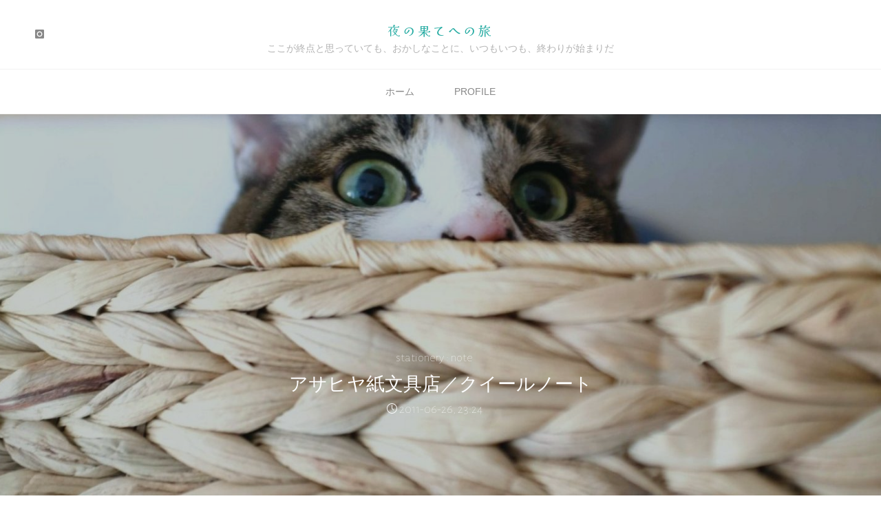

--- FILE ---
content_type: text/css
request_url: https://lif.coacervate.net/wp-content/cache/wpfc-minified/k95k7hff/6m2re.css
body_size: 30404
content:
@font-face{font-family:"System Font";font-style:normal;src:-apple-system,BlinkMacSystemFont,"Segoe UI",Roboto,Oxygen-Sans,Ubuntu,Cantarell,"Helvetica Neue",sans-serif}@font-face{font-family:'iconmeta';src:url(//lif.coacervate.net/wp-content/themes/roseta/resources/fonts/iconmeta.eot?9qd1ry);src:url(//lif.coacervate.net/wp-content/themes/roseta/resources/fonts/iconmeta.eot?9qd1ry#iefix) format('embedded-opentype'),url(//lif.coacervate.net/wp-content/themes/roseta/resources/fonts/iconmeta.ttf?9qd1ry) format('truetype'),url(//lif.coacervate.net/wp-content/themes/roseta/resources/fonts/iconmeta.woff?9qd1ry) format('woff'),url(//lif.coacervate.net/wp-content/themes/roseta/resources/fonts/iconmeta.svg?9qd1ry#iconmeta) format('svg');font-weight:400;font-style:normal}[class^=icon-]:before,[class*=" icon-"]:before{font-family:'iconmeta';font-style:normal;font-weight:400;speak:never;display:inline-block;text-decoration:inherit;width:1em;text-align:center;font-variant:normal;text-transform:none;line-height:inherit;cursor:inherit;font-size:inherit;-webkit-font-smoothing:antialiased;-moz-osx-font-smoothing:grayscale}.icon-category:before{content:"\e089"}.icon-author:before{content:"\e005"}.icon-date:before{content:"\e081"}.icon-tag:before{content:"\e055"}.icon-comments:before{content:"\e07d"}.icon-edit:before{content:"\e060"}.icon-bread-home:before{content:"\e069"}.icon-bread-arrow:before{content:"\e905"}.icon-search:before{content:"\e090"}.icon-pagination-left:before{content:"\e807"}.icon-pagination-right:before{content:"\e808"}.icon-fixed-nav:before{content:"\e684"}.icon-menu:before{content:"\e120"}.icon-cancel:before{content:"\e117"}.icon-back2top:before{content:'\e90a'}.icon-back2top:after{content:'\e90a'}.icon-image:before{content:"\e941"}.icon-audio:before{content:"\e952"}.icon-video:before{content:"\e963"}.icon-status:before{content:"\e945"}.icon-aside:before{content:"\e959"}.icon-link:before{content:"\e948"}.icon-chat:before{content:"\e92f"}.icon-quote:before{content:"\e957"}.icon-gallery:before{content:"\e942"}.entry-content blockquote:before{content:"\e915"}.icon-user-female:before{content:"\e000"}.icon-screen-smartphone:before{content:"\e010"}.icon-screen-desktop:before{content:"\e011"}.icon-plane:before{content:"\e012"}.icon-notebook:before{content:"\e013"}.icon-moustache:before{content:"\e014"}.icon-energy:before{content:"\e020"}.icon-emoticon-smile:before{content:"\e021"}.icon-disc:before{content:"\e022"}.icon-credit-card:before{content:"\e025"}.icon-chemistry:before{content:"\e026"}.icon-user:before{content:"\e005"}.icon-speedometer:before{content:"\e007"}.icon-screen-tablet:before{content:"\e00f"}.icon-magic-wand:before{content:"\e017"}.icon-hourglass:before{content:"\e018"}.icon-game-controller:before{content:"\e01b"}.icon-fire:before{content:"\e01c"}.icon-eyeglasses:before{content:"\e01d"}.icon-envelope-open:before{content:"\e01e"}.icon-bell:before{content:"\e027"}.icon-badge:before{content:"\e028"}.icon-wallet:before{content:"\e02a"}.icon-vector:before{content:"\e02b"}.icon-speech:before{content:"\e02c"}.icon-puzzle:before{content:"\e02d"}.icon-pin:before{content:"\e031"}.icon-picture:before{content:"\e032"}.icon-map:before{content:"\e033"}.icon-layers:before{content:"\e034"}.icon-handbag:before{content:"\e035"}.icon-globe-alt:before{content:"\e036"}.icon-globe:before{content:"\e037"}.icon-frame:before{content:"\e038"}.icon-folder-alt:before{content:"\e039"}.icon-film:before{content:"\e03a"}.icon-feed:before{content:"\e03b"}.icon-earphones-alt:before{content:"\e03c"}.icon-earphones:before{content:"\e03d"}.icon-drop:before{content:"\e03e"}.icon-drawer:before{content:"\e03f"}.icon-docs:before{content:"\e040"}.icon-directions:before{content:"\e041"}.icon-direction:before{content:"\e042"}.icon-diamond:before{content:"\e043"}.icon-cup:before{content:"\e044"}.icon-compass:before{content:"\e045"}.icon-call-end:before{content:"\e048"}.icon-calculator:before{content:"\e049"}.icon-bubbles:before{content:"\e04a"}.icon-briefcase:before{content:"\e04b"}.icon-book-open:before{content:"\e04c"}.icon-basket-loaded:before{content:"\e04d"}.icon-basket:before{content:"\e04e"}.icon-bag:before{content:"\e04f"}.icon-action-undo:before{content:"\e050"}.icon-action-redo:before{content:"\e051"}.icon-trash:before{content:"\e054"}.icon-tag:before{content:"\e055"}.icon-support:before{content:"\e056"}.icon-share-alt:before{content:"\e05a"}.icon-share:before{content:"\e05b"}.icon-question:before{content:"\e05d"}.icon-pencil:before{content:"\e05f"}.icon-note:before{content:"\e060"}.icon-music-tone-alt:before{content:"\e061"}.icon-music-tone:before{content:"\e062"}.icon-microphone:before{content:"\e063"}.icon-list:before{content:"\e067"}.icon-home:before{content:"\e069"}.icon-grid:before{content:"\e06a"}.icon-graph:before{content:"\e06b"}.icon-cursor:before{content:"\e06e"}.icon-control-play:before{content:"\e071"}.icon-calendar:before{content:"\e075"}.icon-bulb:before{content:"\e076"}.icon-bar-chart:before{content:"\e077"}.icon-arrow-up:before{content:"\e078"}.icon-arrow-right:before{content:"\e079"}.icon-arrow-left:before{content:"\e07a"}.icon-arrow-down:before{content:"\e07b"}.icon-ban:before{content:"\e07c"}.icon-bubble:before{content:"\e07d"}.icon-camcorder:before{content:"\e07e"}.icon-camera:before{content:"\e07f"}.icon-check:before{content:"\e080"}.icon-clock:before{content:"\e081"}.icon-close:before{content:"\e082"}.icon-envelope:before{content:"\e086"}.icon-eye:before{content:"\e087"}.icon-flag:before{content:"\e088"}.icon-folder:before{content:"\e089"}.icon-heart:before{content:"\e08a"}.icon-info:before{content:"\e08b"}.icon-key:before{content:"\e08c"}.icon-link:before{content:"\e08d"}.icon-lock:before{content:"\e08e"}.icon-lock-open:before{content:"\e08f"}.icon-magnifier:before{content:"\e090"}.icon-magnifier-add:before{content:"\e091"}.icon-magnifier-remove:before{content:"\e092"}.icon-paper-clip:before{content:"\e093"}.icon-paper-plane:before{content:"\e094"}.icon-plus:before{content:"\e095"}.icon-pointer:before{content:"\e096"}.icon-power:before{content:"\e097"}.icon-refresh:before{content:"\e098"}.icon-reload:before{content:"\e099"}.icon-settings:before{content:"\e09a"}.icon-star:before{content:"\e09b"}.icon-target:before{content:"\e09e"}.icon-volume-1:before{content:"\e09f"}.icon-volume-2:before{content:"\e0a0"}.icon-volume-off:before{content:"\e0a1"}.icon-users:before{content:"\e001"}.icon-clock1:before{content:"\e0a9"}.icon-search2:before{content:"\e0a8"}.icon-head:before{content:"\e0a7"}.icon-arrow-left1:before{content:"\e0a2"}.icon-arrow-right1:before{content:"\e0a3"}.icon-arrow-up1:before{content:"\e0a4"}.icon-arrow-down1:before{content:"\e0a5"}.icon-volume:before{content:"\e0a6"}.icon-plus1:before{content:"\e114"}.icon-minus:before{content:"\e115"}.icon-check1:before{content:"\e116"}.icon-cross:before{content:"\e117"}.icon-menu2:before{content:"\e120"}.icon-ellipsis:before{content:"\e129"}.icon-search:before{content:"\e618"}.icon-refresh1:before{content:"\e61c"}.icon-close1:before{content:"\e680"}.icon-angle-up:before{content:"\e682"}.icon-angle-right:before{content:"\e684"}.icon-angle-left:before{content:"\e686"}.icon-angle-down:before{content:"\e688"}.icon-refresh-2:before{content:"\e6c2"}.icon-chevron-down:before{content:"\e900"}.icon-chevron-left:before{content:"\e901"}.icon-chevron-right:before{content:"\e902"}.icon-chevron-small-down:before{content:"\e903"}.icon-chevron-small-left:before{content:"\e904"}.icon-chevron-small-right:before{content:"\e905"}.icon-chevron-small-up:before{content:"\e906"}.icon-chevron-thin-down:before{content:"\e907"}.icon-chevron-thin-left:before{content:"\e908"}.icon-chevron-thin-right:before{content:"\e909"}.icon-chevron-thin-up:before{content:"\e90a"}.icon-chevron-up:before{content:"\e90b"}.icon-circular-graph:before{content:"\e90c"}.icon-cross2:before{content:"\e90d"}.icon-magnifying-glass:before{content:"\e911"}.icon-menu3:before{content:"\e912"}.icon-quote:before{content:"\e915"}.icon-el-comment:before{content:"\e800"}.icon-el-user:before{content:"\e801"}.icon-el-tag:before{content:"\e802"}.icon-el-down-dir:before{content:"\e803"}.icon-el-edit:before{content:"\e804"}.icon-el-category:before{content:"\e805"}.icon-el-right-dir:before,.icon-right-dir:before{content:"\e806"}.icon-el-angle-left:before{content:"\e807"}.icon-el-angle-right:before{content:"\e808"}.icon-el-angle-up:before{content:"\e809"}.icon-el-angle-down:before{content:"\e80a"}.icon-el-minus:before{content:"\e80b"}.icon-el-left-open:before{content:"\e80c"}.icon-el-time:before{content:"\e80d"}.icon-el-up:before{content:"\e80e"}.icon-el-quote:before{content:"\e80f"}.icon-el-bookmark:before{content:"\e810"}.icon-el-left-dir:before{content:"\e811"}.icon-el-up-open:before{content:"\e812"}.icon-el-ok:before{content:"\e813"}.icon-el-cancel:before{content:"\e814"}.icon-el-comments:before{content:"\e815"}.icon-el-search:before{content:"\e816"}.icon-el-category2:before{content:"\e817"}.icon-el-link:before{content:"\e818"}.icon-el-up-dir:before{content:"\e819"}.icon-el-info:before{content:"\e81a"}.icon-el-share:before{content:"\e81b"}.icon-el-folder-close:before{content:"\e81c"}.icon-el-folder-open:before{content:"\e81d"}.icon-el-right-open:before{content:"\e81e"}.icon-el-home:before{content:"\e81f"}.icon-el-menu:before{content:"\e820"}.icon-el-plus:before{content:"\e821"}.icon-el-down-open:before{content:"\e822"}.icon-el-audio:before{content:"\e823"}.icon-el-image:before{content:"\e824"}.icon-el-camera:before{content:"\e825"}.icon-el-down:before{content:"\e826"}.icon-el-left:before{content:"\e827"}.icon-el-right:before{content:"\e828"}.icon-el-video:before{content:"\e829"}.icon-el-aside:before{content:"\e82a"}.icon-el-date:before{content:"\e82b"}.icon-el-star-empty:before{content:"\e82c"}.icon-el-star:before{content:"\e82d"}.icon-el-mail:before{content:"\e82e"}.icon-el-home-1:before{content:"\e82f"}.icon-el-attach:before{content:"\e830"}.icon-el-eye:before,.icon-eye-on:before{content:"\e831"}.icon-el-eye-off:before,.icon-eye-off:before{content:"\e832"}.icon-el-tags:before{content:"\e833"}.icon-el-flag:before{content:"\e834"}.icon-el-warning:before{content:"\e835"}.icon-el-location:before{content:"\e836"}.icon-el-trash:before{content:"\e837"}.icon-el-doc:before{content:"\e838"}.icon-el-phone:before{content:"\e839"}.icon-el-cog:before{content:"\e83a"}.icon-el-basket:before{content:"\e83b"}.icon-el-basket-circled:before{content:"\e83c"}.icon-el-wrench:before{content:"\e83d"}.icon-el-wrench-circled:before{content:"\e83e"}.icon-el-mic:before{content:"\e83f"}.icon-el-volume:before{content:"\e840"}.icon-el-volume-down:before{content:"\e841"}.icon-el-volume-off:before{content:"\e842"}.icon-el-headphones:before{content:"\e843"}.icon-el-lightbulb:before{content:"\e844"}.icon-el-resize-full:before{content:"\e845"}.icon-el-resize-full-alt:before{content:"\e846"}.icon-el-resize-small:before{content:"\e847"}.icon-el-resize-vertical:before{content:"\e848"}.icon-el-resize-horizontal:before{content:"\e849"}.icon-el-move:before{content:"\e84a"}.icon-el-zoom-in:before{content:"\e84b"}.icon-el-zoom-out:before{content:"\e84c"}.icon-el-arrows-cw:before{content:"\e84d"}.icon-el-desktop:before{content:"\e84e"}.icon-el-inbox:before{content:"\e84f"}.icon-el-cloud:before{content:"\e850"}.icon-el-book:before{content:"\e851"}.icon-el-certificate:before{content:"\e852"}.icon-el-tasks:before{content:"\e853"}.icon-el-thumbs-up:before{content:"\e854"}.icon-el-thumbs-down:before{content:"\e855"}.icon-el-help-circled:before{content:"\e856"}.icon-el-star-circled:before{content:"\e857"}.icon-el-bell:before{content:"\e858"}.icon-el-rss:before{content:"\e859"}.icon-el-trash-circled:before{content:"\e85a"}.icon-el-cogs:before{content:"\e85b"}.icon-el-cog-circled:before{content:"\e85c"}.icon-el-calendar-circled:before{content:"\e85d"}.icon-el-mic-circled:before{content:"\e85e"}.icon-el-volume-up:before{content:"\e85f"}.icon-el-print:before{content:"\e860"}.icon-el-edit-alt:before{content:"\e861"}.icon-el-edit-2:before{content:"\e862"}.icon-el-block:before{content:"\e863"}#access>div>ul li>a:not(:only-child)>span:after{content:"\e903"}.dropdown-toggle:after{content:"\e900"}.main #content-masonry .format-link:after{content:"\e08d"}.roseta-comment-icons .comment-form-author>em:before{content:"\e005"}.roseta-comment-icons .comment-form-email>em:before{content:"\e086"}.roseta-comment-icons .comment-form-url>em:before{content:"\e037"}.roseta-comment-icons .comment-form-comment>em:before{content:"\e05f"}.icon-widget-time:before{content:"\e081"}.icon-widget-star:before{content:"\e09b"}.icon-widget-comments:before{content:"\e04a"}.icon-widget-tags:before{content:"\e055"}.icon-widget-location:before{content:"\e033"}.icon-widget-phone:before{content:"\e048"}.icon-widget-mobile:before{content:"\e010"}.icon-widget-mail:before{content:"\e086"}.icon-widget-link:before{content:"\e037"}.icon-widget-opening-hours:before{content:"\e081"}.icon-template-location:before{content:"\e033"}.icon-template-phone:before{content:"\e048"}.icon-template-mobile:before{content:"\e010"}.icon-template-mail:before{content:"\e086"}.icon-template-opening-hours:before{content:"\e081"}.panel-default>.panel-heading>.panel-title>a:before{content:"\e814"}@font-face{font-family:'socials';src:url(//lif.coacervate.net/wp-content/themes/roseta/resources/fonts/socials.eot);src:url(//lif.coacervate.net/wp-content/themes/roseta/resources/fonts/socials.eot?#iefix) format('embedded-opentype'),url(//lif.coacervate.net/wp-content/themes/roseta/resources/fonts/socials.woff) format('woff'),url(//lif.coacervate.net/wp-content/themes/roseta/resources/fonts/socials.ttf) format('truetype'),url(//lif.coacervate.net/wp-content/themes/roseta/resources/fonts/socials.svg?#socials) format('svg');font-weight:400;font-style:normal}.socials a:before,.socials a:after,[class^=socicon-]:before,[class*=" socicon-"]:before{font-family:"socials";font-style:normal;font-weight:400;speak:never;content:'\e83d';display:inline-block;text-decoration:inherit;text-align:center;font-variant:normal;text-transform:none;-webkit-font-smoothing:antialiased;-moz-osx-font-smoothing:grayscale}.socials a[href*="duckduckgo.com"]:before,.socials a.duckduckgo:before{content:'\e801'}.socials a[href*="aim.com"]:before,.socials a.aim:before{content:'\e802'}.socials a[href*="delicious.com"]:before,.socials a.delicious:before{content:'\e803'}.socials a[href*="paypal.com"]:before,.socials a.paypal:before{content:'\e804'}.socials a[href*="flattr.com"]:before,.socials a.flattr:before{content:'\e805'}.socials a.android:before{content:'\e806'}.socials a[href*="eventful.com"]:before,.socials a.eventful:before{content:'\e807'}.socials a[href*="smashingmagazine.com"]:before,.socials a.smashingmagazine:before{content:'\e808'}.socials a[href*="plus.google.com"]:before,.socials a.googleplus:before{content:'\e809'}.socials a[href*="wikipedia.org"]:before,.socials a.wikipedia:before{content:'\e80a'}.socials a[href*="lanyrd.com"]:before,.socials a.lanyrd:before{content:'\e80b'}.socials a.calendar:before{content:'\e80c'}.socials a[href*="stumbleupon.com"]:before,.socials a.stumbleupon:before{content:'\e80d'}.socials a[href*="500px.com"]:before,.socials a.\35 00px:before{content:'\e80e'}.socials a[href*="pinterest.com"]:before,.socials a.pinterest:before{content:'\e80f'}.socials a.bitcoin:before{content:'\e810'}.socials a.firefox:before{content:'\e811'}.socials a[href*="foursquare.com"]:before,.socials a.foursquare:before{content:'\e812'}.socials a.chrome:before{content:'\e813'}.socials a.ie:before,.socials a.internetexplorer{content:'\e814'}.socials a[href^="tel:"]:before,.socials a.phone:before{content:'\e815'}.socials a[href*="grooveshark.im"]:before,.socials a.grooveshark:before{content:'\e816'}.socials a[href*="99designs.com"]:before,.socials a.\39 9designs:before{content:'\e817'}.socials a.code:before{content:'\e818'}.socials a[href*="digg.com"]:before,.socials a.digg:before{content:'\e819'}.socials a[href*="spotify.com"]:before,.socials a.spotify:before{content:'\e81a'}.socials a[href*="reddit.com"]:before,.socials a.reddit:before{content:'\e81b'}.socials a.about:before{content:'\e81c'}.socials a[href*="codeopen.io"]:before,.socials a.codeopen:before{content:'\e81d'}.socials a[href*="itunes.apple.com"]:before,.socials a.appstore:before{content:'\e81e'}.socials a[href*="creativecommons.org"]:before,.socials a.cc:before,.socials a.creativecommons{content:'\e820'}.socials a[href*="dribble.com"]:before,.socials a.dribbble:before{content:'\e821'}.socials a[href*="evernote.com"]:before,.socials a.evernote:before{content:'\e822'}.socials a[href*="flickr.com"]:before,.socials a.flickr:before{content:'\e823'}.socials a.link2:before,.socials a.url2{content:'\e824'}.socials a[href*="viadeo.com"]:before,.socials a.viadeo:before{content:'\e825'}.socials a[href*="instapaper.com"]:before,.socials a.instapaper:before{content:'\e826'}.socials a[href*="weibo.com"]:before,.socials a.weibo:before{content:'\e827'}.socials a[href*="klout.com"]:before,.socials a.klout:before{content:'\e828'}.socials a[href*="linkedin.com"]:before,.socials a.linkedin:before{content:'\e829'}.socials a[href*="meetup.com"]:before,.socials a.meetup:before{content:'\e82a'}.socials a[href*="vk.com"]:before,.socials a.vk:before{content:'\e82b'}.socials a[href*="plancast.com"]:before,.socials a.plancast:before{content:'\e82c'}.socials a[href*="disqus.com"]:before,.socials a.disqus:before{content:'\e82d'}.socials a[href*="/feed"]:before,.socials a[href*="/rss"]:before,.socials a.rss:before,.socials a.feed:before{content:'\e82e'}.socials a[href^="callto:"]:before,.socials a.skype:before{content:'\e82f'}.socials a[href*="twitter.com"]:before,.socials a.twitter:before{content:'\e830'}.socials a[href*="youtube.com"]:before,.socials a.youtube:before{content:'\e831'}.socials a[href*="vimeo.com"]:before,.socials a.vimeo:before{content:'\e832'}.socials a.windows:before{content:'\e833'}.socials a[href*="xing.com"]:before,.socials a.xing:before{content:'\e834'}.socials a[href*="yahoo.com"]:before,.socials a.yahoo:before{content:'\e835'}.socials a[href*="mailto:"]:before,.socials a.email:before{content:'\e837'}.socials a.cloud:before{content:'\e838'}.socials a[href*="myspace.com"]:before,.socials a.myspace:before{content:'\e839'}.socials a.podcast:before{content:'\e83a'}.socials a[href*="amazon.com"]:before,.socials a.amazon:before{content:'\e83b'}.socials a[href*="steampowered.com"]:before,.socials a.steam:before{content:'\e83c'}.socials a.link:before{content:'\e83d'}.socials a[href*="dropbox.com"]:before,.socials a.dropbox:before{content:'\e83e'}.socials a[href*="ebay."]:before,.socials a.ebay:before{content:'\e83f'}.socials a[href*="facebook.com"]:before,.socials a.facebook:before{content:'\e840'}.socials a.github2:before{content:'\e841'}.socials a[href*="github.com"]:before,.socials a.github:before{content:'\e842'}.socials a[href*="play.google.com"]:before,.socials a.googleplay:before{content:'\e843'}.socials a.itunes:before{content:'\e844'}.socials a[href*="plurk.com"]:before,.socials a.plurk:before{content:'\e845'}.socials a[href*="songkick.com"]:before,.socials a.songkick:before{content:'\e846'}.socials a[href*="last.fm"]:before,.socials a.lastfm:before{content:'\e847'}.socials a[href*="gmail.com"]:before,.socials a.gmail:before{content:'\e848'}.socials a[href*="pinboard.in"]:before,.socials a.pinboard:before{content:'\e849'}.socials a[href*="openid.net"]:before,.socials a.openid:before{content:'\e84a'}.socials a[href*="quora.com"]:before,.socials a.quora:before{content:'\e84b'}.socials a[href*="soundcloud.com"]:before,.socials a.soundcloud:before{content:'\e84c'}.socials a[href*="tumblr.com"]:before,.socials a.tumblr:before{content:'\e84d'}.socials a[href*="wordpress.com"]:before,.socials a[href*="wordpress.org"]:before,.socials a.wordpress:before{content:'\e84f'}.socials a[href*="yelp.com"]:before,.socials a.yelp:before{content:'\e850'}.socials a[href*="intensedebate.com"]:before,.socials a.intensedebate:before{content:'\e851'}.socials a[href*="eventbrite.com"]:before,.socials a.eventbrite:before{content:'\e852'}.socials a[href*="scribd.com"]:before,.socials a.scribd:before{content:'\e853'}.socials a[href*="stripe.com"]:before,.socials a.stripe:before{content:'\e855'}.socials a[href*="opentable.com"]:before,.socials a.opentable:before{content:'\e856'}.socials a.cart:before{content:'\e857'}.socials a.opera:before{content:'\e858'}.socials a[href*="angel.co"]:before,.socials a.angellist:before{content:'\e859'}.socials a[href*="instagram.com"]:before,.socials a.instagram:before{content:'\e85a'}.socials a[href*="dwolla.com"]:before,.socials a.dwolla:before{content:'\e85b'}.socials a[href*="app.net"]:before,.socials a.appnet:before{content:'\e85c'}.socials a[href*="drupal.org"]:before,.socials a.drupal:before{content:'\e85f'}.socials a[href*="buffer.com"]:before,.socials a.buffer:before{content:'\e860'}.socials a[href*="getpocket.com"]:before,.socials a.pocket:before{content:'\e861'}.socials a[href*="bitbucket.org"]:before,.socials a.bitbucket:before{content:'\e862'}.socials a.phone2:before{content:'\e863'}.socials a[href*="stackoverflow.com"]:before,.socials a.stackoverflow:before{content:'\e865'}.socials a[href*="news.ycombinator.com"]:before,.socials a.hackernews:before{content:'\e866'}.socials a.lkdto:before{content:'\e867'}.socials a.twitter2:before{content:'\e868'}.socials a.phone3:before{content:'\e869'}.socials a.mobile:before{content:'\e86a'}.socials a.support:before{content:'\e86b'}.socials a[href*="twitch.tv"]:before,.socials a.twitch:before{content:'\e86c'}.socials a.beer:before{content:'\e86d'}.socials a[href*="duckduckgo.com"]:after,.socials a.duckduckgo:after{content:'\e801'}.socials a[href*="aim.com"]:after,.socials a.aim:after{content:'\e802'}.socials a[href*="delicious.com"]:after,.socials a.delicious:after{content:'\e803'}.socials a[href*="paypal.com"]:after,.socials a.paypal:after{content:'\e804'}.socials a[href*="flattr.com"]:after,.socials a.flattr:after{content:'\e805'}.socials a.android:after{content:'\e806'}.socials a[href*="eventful.com"]:after,.socials a.eventful:after{content:'\e807'}.socials a[href*="smashingmagazine.com"]:after,.socials a.smashingmagazine:after{content:'\e808'}.socials a[href*="plus.google.com"]:after,.socials a.googleplus:after{content:'\e809'}.socials a[href*="wikipedia.org"]:after,.socials a.wikipedia:after{content:'\e80a'}.socials a[href*="lanyrd.com"]:after,.socials a.lanyrd:after{content:'\e80b'}.socials a.calendar:after{content:'\e80c'}.socials a[href*="stumbleupon.com"]:after,.socials a.stumbleupon:after{content:'\e80d'}.socials a[href*="500px.com"]:after,.socials a.\35 00px:after{content:'\e80e'}.socials a[href*="pinterest.com"]:after,.socials a.pinterest:after{content:'\e80f'}.socials a.bitcoin:after{content:'\e810'}.socials a.firefox:after{content:'\e811'}.socials a[href*="foursquare.com"]:after,.socials a.foursquare:after{content:'\e812'}.socials a.chrome:after{content:'\e813'}.socials a.ie:after,.socials a.internetexplorer{content:'\e814'}.socials a[href^="tel:"]:after,.socials a.phone:after{content:'\e815'}.socials a[href*="grooveshark.im"]:after,.socials a.grooveshark:after{content:'\e816'}.socials a[href*="99designs.com"]:after,.socials a.\39 9designs:after{content:'\e817'}.socials a.code:after{content:'\e818'}.socials a[href*="digg.com"]:after,.socials a.digg:after{content:'\e819'}.socials a[href*="spotify.com"]:after,.socials a.spotify:after{content:'\e81a'}.socials a[href*="reddit.com"]:after,.socials a.reddit:after{content:'\e81b'}.socials a.about:after{content:'\e81c'}.socials a[href*="codeopen.io"]:after,.socials a.codeopen:after{content:'\e81d'}.socials a[href*="itunes.apple.com"]:after,.socials a.appstore:after{content:'\e81e'}.socials a[href*="creativecommons.org"]:after,.socials a.cc:after,.socials a.creativecommons{content:'\e820'}.socials a[href*="dribble.com"]:after,.socials a.dribbble:after{content:'\e821'}.socials a[href*="evernote.com"]:after,.socials a.evernote:after{content:'\e822'}.socials a[href*="flickr.com"]:after,.socials a.flickr:after{content:'\e823'}.socials a.link2:after,.socials a.url2{content:'\e824'}.socials a[href*="viadeo.com"]:after,.socials a.viadeo:after{content:'\e825'}.socials a[href*="instapaper.com"]:after,.socials a.instapaper:after{content:'\e826'}.socials a[href*="weibo.com"]:after,.socials a.weibo:after{content:'\e827'}.socials a[href*="klout.com"]:after,.socials a.klout:after{content:'\e828'}.socials a[href*="linkedin.com"]:after,.socials a.linkedin:after{content:'\e829'}.socials a[href*="meetup.com"]:after,.socials a.meetup:after{content:'\e82a'}.socials a[href*="vk.com"]:after,.socials a.vk:after{content:'\e82b'}.socials a[href*="plancast.com"]:after,.socials a.plancast:after{content:'\e82c'}.socials a[href*="disqus.com"]:after,.socials a.disqus:after{content:'\e82d'}.socials a[href*="/feed"]:after,.socials a[href*="/rss"]:after,.socials a.rss:after,.socials a.feed:after{content:'\e82e'}.socials a[href^="callto:"]:after,.socials a.skype:after{content:'\e82f'}.socials a[href*="twitter.com"]:after,.socials a.twitter:after{content:'\e830'}.socials a[href*="youtube.com"]:after,.socials a.youtube:after{content:'\e831'}.socials a[href*="vimeo.com"]:after,.socials a.vimeo:after{content:'\e832'}.socials a.windows:after{content:'\e833'}.socials a[href*="xing.com"]:after,.socials a.xing:after{content:'\e834'}.socials a[href*="yahoo.com"]:after,.socials a.yahoo:after{content:'\e835'}.socials a[href*="mailto:"]:after,.socials a.email:after{content:'\e837'}.socials a.cloud:after{content:'\e838'}.socials a[href*="myspace.com"]:after,.socials a.myspace:after{content:'\e839'}.socials a.podcast:after{content:'\e83a'}.socials a[href*="amazon.com"]:after,.socials a.amazon:after{content:'\e83b'}.socials a[href*="steampowered.com"]:after,.socials a.steam:after{content:'\e83c'}.socials a.link:after{content:'\e83d'}.socials a[href*="dropbox.com"]:after,.socials a.dropbox:after{content:'\e83e'}.socials a[href*="ebay."]:after,.socials a.ebay:after{content:'\e83f'}.socials a[href*="facebook.com"]:after,.socials a.facebook:after{content:'\e840'}.socials a.github2:after{content:'\e841'}.socials a[href*="github.com"]:after,.socials a.github:after{content:'\e842'}.socials a[href*="play.google.com"]:after,.socials a.googleplay:after{content:'\e843'}.socials a.itunes:after{content:'\e844'}.socials a[href*="plurk.com"]:after,.socials a.plurk:after{content:'\e845'}.socials a[href*="songkick.com"]:after,.socials a.songkick:after{content:'\e846'}.socials a[href*="last.fm"]:after,.socials a.lastfm:after{content:'\e847'}.socials a[href*="gmail.com"]:after,.socials a.gmail:after{content:'\e848'}.socials a[href*="pinboard.in"]:after,.socials a.pinboard:after{content:'\e849'}.socials a[href*="openid.net"]:after,.socials a.openid:after{content:'\e84a'}.socials a[href*="quora.com"]:after,.socials a.quora:after{content:'\e84b'}.socials a[href*="soundcloud.com"]:after,.socials a.soundcloud:after{content:'\e84c'}.socials a[href*="tumblr.com"]:after,.socials a.tumblr:after{content:'\e84d'}.socials a[href*="wordpress.com"]:after,.socials a[href*="wordpress.org"]:after,.socials a.wordpress:after{content:'\e84f'}.socials a[href*="yelp.com"]:after,.socials a.yelp:after{content:'\e850'}.socials a[href*="intensedebate.com"]:after,.socials a.intensedebate:after{content:'\e851'}.socials a[href*="eventbrite.com"]:after,.socials a.eventbrite:after{content:'\e852'}.socials a[href*="scribd.com"]:after,.socials a.scribd:after{content:'\e853'}.socials a[href*="stripe.com"]:after,.socials a.stripe:after{content:'\e855'}.socials a[href*="opentable.com"]:after,.socials a.opentable:after{content:'\e856'}.socials a.cart:after{content:'\e857'}.socials a.opera:after{content:'\e858'}.socials a[href*="angel.co"]:after,.socials a.angellist:after{content:'\e859'}.socials a[href*="instagram.com"]:after,.socials a.instagram:after{content:'\e85a'}.socials a[href*="dwolla.com"]:after,.socials a.dwolla:after{content:'\e85b'}.socials a[href*="app.net"]:after,.socials a.appnet:after{content:'\e85c'}.socials a[href*="drupal.org"]:after,.socials a.drupal:after{content:'\e85f'}.socials a[href*="buffer.com"]:after,.socials a.buffer:after{content:'\e860'}.socials a[href*="getpocket.com"]:after,.socials a.pocket:after{content:'\e861'}.socials a[href*="bitbucket.org"]:after,.socials a.bitbucket:after{content:'\e862'}.socials a.phone2:after{content:'\e863'}.socials a[href*="stackoverflow.com"]:after,.socials a.stackoverflow:after{content:'\e865'}.socials a[href*="news.ycombinator.com"]:after,.socials a.hackernews:after{content:'\e866'}.socials a.lkdto:after{content:'\e867'}.socials a.twitter2:after{content:'\e868'}.socials a.phone3:after{content:'\e869'}.socials a.mobile:after{content:'\e86a'}.socials a.support:after{content:'\e86b'}.socials a[href*="twitch.tv"]:after,.socials a.twitch:after{content:'\e86c'}.socials a.beer:after{content:'\e86d'}.socicon-duckduckgo:before{content:'\e801'}.socicon-aim:before{content:'\e802'}.socicon-delicious:before{content:'\e803'}.socicon-paypal:before{content:'\e804'}.socicon-flattr:before{content:'\e805'}.socicon-android:before{content:'\e806'}.socicon-eventful:before{content:'\e807'}.socicon-smashingmagazine:before{content:'\e808'}.socicon-googleplus:before{content:'\e809'}.socicon-wikipedia:before{content:'\e80a'}.socicon-lanyrd:before{content:'\e80b'}.socicon-calendar:before{content:'\e80c'}.socicon-stumbleupon:before{content:'\e80d'}.socicon-500px:before{content:'\e80e'}.socicon-pinterest:before{content:'\e80f'}.socicon-bitcoin:before{content:'\e810'}.socicon-firefox:before{content:'\e811'}.socicon-foursquare:before{content:'\e812'}.socicon-chrome:before{content:'\e813'}.socicon-internetexplorer:before{content:'\e814'}.socicon-phone:before{content:'\e815'}.socicon-grooveshark:before{content:'\e816'}.socicon-99designs:before{content:'\e817'}.socicon-code:before{content:'\e818'}.socicon-digg:before{content:'\e819'}.socicon-spotify:before{content:'\e81a'}.socicon-reddit:before{content:'\e81b'}.socicon-about:before{content:'\e81c'}.socicon-codeopen:before{content:'\e81d'}.socicon-appstore:before{content:'\e81e'}.socicon-creativecommons:before{content:'\e820'}.socicon-dribbble:before{content:'\e821'}.socicon-evernote:before{content:'\e822'}.socicon-flickr:before{content:'\e823'}.socicon-link2:before{content:'\e824'}.socicon-viadeo:before{content:'\e825'}.socicon-instapaper:before{content:'\e826'}.socicon-weibo:before{content:'\e827'}.socicon-klout:before{content:'\e828'}.socicon-linkedin:before{content:'\e829'}.socicon-meetup:before{content:'\e82a'}.socicon-vk:before{content:'\e82b'}.socicon-plancast:before{content:'\e82c'}.socicon-disqus:before{content:'\e82d'}.socicon-feed:before{content:'\e82e'}.socicon-skype:before{content:'\e82f'}.socicon-twitter:before{content:'\e830'}.socicon-youtube:before{content:'\e831'}.socicon-vimeo:before{content:'\e832'}.socicon-windows:before{content:'\e833'}.socicon-xing:before{content:'\e834'}.socicon-yahoo:before{content:'\e835'}.socicon-email:before{content:'\e837'}.socicon-cloud:before{content:'\e838'}.socicon-myspace:before{content:'\e839'}.socicon-podcast:before{content:'\e83a'}.socicon-amazon:before{content:'\e83b'}.socicon-steam:before{content:'\e83c'}.socicon-link:before{content:'\e83d'}.socicon-dropbox:before{content:'\e83e'}.socicon-ebay:before{content:'\e83f'}.socicon-facebook:before{content:'\e840'}.socicon-github2:before{content:'\e841'}.socicon-github:before{content:'\e842'}.socicon-googleplay:before{content:'\e843'}.socicon-itunes:before{content:'\e844'}.socicon-plurk:before{content:'\e845'}.socicon-songkick:before{content:'\e846'}.socicon-lastfm:before{content:'\e847'}.socicon-gmail:before{content:'\e848'}.socicon-pinboard:before{content:'\e849'}.socicon-openid:before{content:'\e84a'}.socicon-quora:before{content:'\e84b'}.socicon-soundcloud:before{content:'\e84c'}.socicon-tumblr:before{content:'\e84d'}.socicon-wordpress:before{content:'\e84f'}.socicon-yelp:before{content:'\e850'}.socicon-intensedebate:before{content:'\e851'}.socicon-eventbrite:before{content:'\e852'}.socicon-scribd:before{content:'\e853'}.socicon-stripe:before{content:'\e855'}.socicon-opentable:before{content:'\e856'}.socicon-cart:before{content:'\e857'}.socicon-opera:before{content:'\e858'}.socicon-angellist:before{content:'\e859'}.socicon-instagram:before{content:'\e85a'}.socicon-dwolla:before{content:'\e85b'}.socicon-appnet:before{content:'\e85c'}.socicon-drupal:before{content:'\e85f'}.socicon-buffer:before{content:'\e860'}.socicon-pocket:before{content:'\e861'}.socicon-bitbucket:before{content:'\e862'}.socicon-phone2:before{content:'\e863'}.socicon-stackoverflow:before{content:'\e865'}.socicon-hackernews:before{content:'\e866'}.socicon-lkdto:before{content:'\e867'}.socicon-twitter2:before{content:'\e868'}.socicon-phone3:before{content:'\e869'}.socicon-mobile:before{content:'\e86a'}.socicon-support:before{content:'\e86b'}.socicon-twitch:before{content:'\e86c'}.socicon-beer:before{content:'\e86d'}@font-face{font-family:'roseta-blocks';src:url(//lif.coacervate.net/wp-content/themes/roseta/resources/fonts/blocks.eot);src:url(//lif.coacervate.net/wp-content/themes/roseta/resources/fonts/blocks.eot?#iefix) format('embedded-opentype'),url(//lif.coacervate.net/wp-content/themes/roseta/resources/fonts/blocks.woff) format('woff'),url(//lif.coacervate.net/wp-content/themes/roseta/resources/fonts/blocks.ttf) format('truetype'),url(//lif.coacervate.net/wp-content/themes/roseta/resources/fonts/blocks.svg?#blocks) format('svg');font-weight:400;font-style:normal}[class^=blicon-]:before,[class*=" blicon-"]:before{font-family:"roseta-blocks";font-style:normal;font-weight:400;speak:never;display:inline-block;text-decoration:inherit;width:1em;text-align:center;font-variant:normal;text-transform:none;line-height:inherit;cursor:inherit;font-size:inherit;-webkit-font-smoothing:antialiased;-moz-osx-font-smoothing:grayscale}.customize-control-cryout-iconselect select,.customize-control-cryout-iconselect select option,.customize-control-cryout-iconselect .select2-container,.select2-container.cryout-iconselect .select2-results__option{font-family:"roseta-blocks",-apple-system,BlinkMacSystemFont,sans-serif}.blicon-toggle:before{content:"\e003"}.blicon-layout:before{content:"\e004"}.blicon-lock:before{content:"\e007"}.blicon-unlock:before{content:"\e008"}.blicon-target:before{content:"\e012"}.blicon-disc:before{content:"\e019"}.blicon-microphone:before{content:"\e048"}.blicon-play:before{content:"\e052"}.blicon-cloud2:before{content:"\e065"}.blicon-cloud-upload:before{content:"\e066"}.blicon-cloud-download:before{content:"\e067"}.blicon-plus2:before{content:"\e114"}.blicon-minus2:before{content:"\e115"}.blicon-check2:before{content:"\e116"}.blicon-cross2:before{content:"\e117"}.blicon-users2:before{content:"\e00a"}.blicon-user:before{content:"\e00b"}.blicon-trophy:before{content:"\e00c"}.blicon-speedometer:before{content:"\e00d"}.blicon-screen-tablet:before{content:"\e00f"}.blicon-screen-smartphone:before{content:"\e01a"}.blicon-screen-desktop:before{content:"\e01b"}.blicon-plane:before{content:"\e01c"}.blicon-notebook:before{content:"\e01d"}.blicon-magic-wand:before{content:"\e01e"}.blicon-hourglass2:before{content:"\e01f"}.blicon-graduation:before{content:"\e02a"}.blicon-fire:before{content:"\e02b"}.blicon-eyeglass:before{content:"\e02c"}.blicon-energy:before{content:"\e02d"}.blicon-chemistry:before{content:"\e02e"}.blicon-bell:before{content:"\e02f"}.blicon-badge:before{content:"\e03a"}.blicon-speech:before{content:"\e03b"}.blicon-puzzle:before{content:"\e03c"}.blicon-printer:before{content:"\e03d"}.blicon-present:before{content:"\e03e"}.blicon-pin:before{content:"\e03f"}.blicon-picture2:before{content:"\e04a"}.blicon-map:before{content:"\e04b"}.blicon-layers:before{content:"\e04c"}.blicon-globe:before{content:"\e04d"}.blicon-globe2:before{content:"\e04e"}.blicon-folder:before{content:"\e04f"}.blicon-feed:before{content:"\e05a"}.blicon-drop:before{content:"\e05b"}.blicon-drawar:before{content:"\e05c"}.blicon-docs:before{content:"\e05d"}.blicon-directions:before{content:"\e05e"}.blicon-direction:before{content:"\e05f"}.blicon-cup2:before{content:"\e06b"}.blicon-compass:before{content:"\e06c"}.blicon-calculator:before{content:"\e06d"}.blicon-bubbles:before{content:"\e06e"}.blicon-briefcase:before{content:"\e06f"}.blicon-book-open:before{content:"\e07a"}.blicon-basket:before{content:"\e07b"}.blicon-bag:before{content:"\e07c"}.blicon-wrench:before{content:"\e07f"}.blicon-umbrella:before{content:"\e08a"}.blicon-tag:before{content:"\e08c"}.blicon-support:before{content:"\e08d"}.blicon-share:before{content:"\e08e"}.blicon-share2:before{content:"\e08f"}.blicon-rocket:before{content:"\e09a"}.blicon-question:before{content:"\e09b"}.blicon-pie-chart2:before{content:"\e09c"}.blicon-pencil2:before{content:"\e09d"}.blicon-note:before{content:"\e09e"}.blicon-music-tone-alt:before{content:"\e09f"}.blicon-list2:before{content:"\e0a0"}.blicon-like:before{content:"\e0a1"}.blicon-home2:before{content:"\e0a2"}.blicon-grid:before{content:"\e0a3"}.blicon-graph:before{content:"\e0a4"}.blicon-equalizer:before{content:"\e0a5"}.blicon-dislike:before{content:"\e0a6"}.blicon-calender:before{content:"\e0a7"}.blicon-bulb:before{content:"\e0a8"}.blicon-chart:before{content:"\e0a9"}.blicon-clock:before{content:"\e0af"}.blicon-envolope:before{content:"\e0b1"}.blicon-flag:before{content:"\e0b3"}.blicon-folder2:before{content:"\e0b4"}.blicon-heart2:before{content:"\e0b5"}.blicon-info:before{content:"\e0b6"}.blicon-link:before{content:"\e0b7"}.blicon-refresh:before{content:"\e0bc"}.blicon-reload:before{content:"\e0bd"}.blicon-settings:before{content:"\e0be"}.blicon-arrow-down:before{content:"\e604"}.blicon-arrow-left:before{content:"\e605"}.blicon-arrow-right:before{content:"\e606"}.blicon-arrow-up:before{content:"\e607"}.blicon-paypal:before{content:"\e608"}.blicon-home:before{content:"\e800"}.blicon-apartment:before{content:"\e801"}.blicon-data:before{content:"\e80e"}.blicon-cog:before{content:"\e810"}.blicon-star:before{content:"\e814"}.blicon-star-half:before{content:"\e815"}.blicon-star-empty:before{content:"\e816"}.blicon-paperclip:before{content:"\e819"}.blicon-eye2:before{content:"\e81b"}.blicon-license:before{content:"\e822"}.blicon-picture:before{content:"\e827"}.blicon-book:before{content:"\e828"}.blicon-bookmark:before{content:"\e829"}.blicon-users:before{content:"\e82b"}.blicon-store:before{content:"\e82d"}.blicon-calendar:before{content:"\e836"}.blicon-keyboard:before{content:"\e837"}.blicon-spell-check:before{content:"\e838"}.blicon-screen:before{content:"\e839"}.blicon-smartphone:before{content:"\e83a"}.blicon-tablet:before{content:"\e83b"}.blicon-laptop:before{content:"\e83c"}.blicon-laptop-phone:before{content:"\e83d"}.blicon-construction:before{content:"\e841"}.blicon-pie-chart:before{content:"\e842"}.blicon-gift:before{content:"\e844"}.blicon-diamond:before{content:"\e845"}.blicon-cup3:before{content:"\e848"}.blicon-leaf:before{content:"\e849"}.blicon-earth:before{content:"\e853"}.blicon-bullhorn:before{content:"\e859"}.blicon-hourglass:before{content:"\e85f"}.blicon-undo:before{content:"\e860"}.blicon-redo:before{content:"\e861"}.blicon-sync:before{content:"\e862"}.blicon-history:before{content:"\e863"}.blicon-download:before{content:"\e865"}.blicon-upload:before{content:"\e866"}.blicon-bug:before{content:"\e869"}.blicon-code:before{content:"\e86a"}.blicon-link2:before{content:"\e86b"}.blicon-unlink:before{content:"\e86c"}.blicon-thumbs-up:before{content:"\e86d"}.blicon-thumbs-down:before{content:"\e86e"}.blicon-magnifier:before{content:"\e86f"}.blicon-cross3:before{content:"\e870"}.blicon-menu:before{content:"\e871"}.blicon-list:before{content:"\e872"}.blicon-warning:before{content:"\e87c"}.blicon-question-circle:before{content:"\e87d"}.blicon-check:before{content:"\e87f"}.blicon-cross:before{content:"\e880"}.blicon-plus:before{content:"\e881"}.blicon-minus:before{content:"\e882"}.blicon-layers2:before{content:"\e88e"}.blicon-text-format:before{content:"\e890"}.blicon-text-size:before{content:"\e892"}.blicon-hand:before{content:"\e8a5"}.blicon-pointer-up:before{content:"\e8a6"}.blicon-pointer-right:before{content:"\e8a7"}.blicon-pointer-down:before{content:"\e8a8"}.blicon-pointer-left:before{content:"\e8a9"}.blicon-heart:before{content:"\e930"}.blicon-cloud:before{content:"\e931"}.blicon-trash:before{content:"\e933"}.blicon-user2:before{content:"\e934"}.blicon-key:before{content:"\e935"}.blicon-search:before{content:"\e936"}.blicon-settings2:before{content:"\e937"}.blicon-camera:before{content:"\e938"}.blicon-tag2:before{content:"\e939"}.blicon-bulb2:before{content:"\e93a"}.blicon-pencil:before{content:"\e93b"}.blicon-diamond2:before{content:"\e93c"}.blicon-location:before{content:"\e93e"}.blicon-eye:before{content:"\e93f"}.blicon-bubble:before{content:"\e940"}.blicon-stack:before{content:"\e941"}.blicon-cup:before{content:"\e942"}.blicon-phone:before{content:"\e943"}.blicon-news:before{content:"\e944"}.blicon-mail:before{content:"\e945"}.blicon-news2:before{content:"\e948"}.blicon-paperplane:before{content:"\e949"}.blicon-params2:before{content:"\e94a"}.blicon-data2:before{content:"\e94b"}.blicon-megaphone:before{content:"\e94c"}.blicon-study:before{content:"\e94d"}.blicon-chemistry2:before{content:"\e94e"}.blicon-fire2:before{content:"\e94f"}.blicon-paperclip2:before{content:"\e950"}.blicon-calendar2:before{content:"\e951"}.blicon-wallet:before{content:"\e952"}html,body,div,span,object,iframe,h1,h2,h3,h4,h5,h6,p,blockquote,pre,a,abbr,acronym,address,big,cite,code,del,dfn,em,img,ins,kbd,q,s,samp,small,strike,strong,sub,sup,tt,var,b,u,i,dl,dt,dd,ol,ul,li,fieldset,form,label,legend,table,caption,tbody,tfoot,thead,tr,th,td,article,aside,canvas,details,embed,figure,figcaption,footer,header,menu,nav,output,ruby,section,summary,time,mark,audio,video{margin:0;padding:0;border:0;font:inherit}html{-webkit-box-sizing:border-box;box-sizing:border-box;scroll-behavior:smooth}*,*:before,*:after{-webkit-box-sizing:inherit;box-sizing:inherit}audio,canvas,progress,video{display:inline-block;vertical-align:baseline}audio:not([controls]){display:none;height:0}[hidden],template{display:none}article,aside,details,figcaption,figure,footer,header,main,menu,nav,section,summary{display:block}body{-webkit-font-smoothing:antialiased;-moz-font-smoothing:grayscale;-moz-osx-font-smoothing:grayscale;text-rendering:optimizeLegibility}blockquote{quotes:none}blockquote:before,blockquote:after{content:'';content:none}blockquote cite{font-weight:400;font-style:normal;text-transform:uppercase;letter-spacing:2px;font-size:.7em}table{max-width:100%;margin:0 0 1.5em;border-collapse:collapse;border-spacing:0}html{line-height:1.8}body{font-size:1em}h1,h2,h3,h4,h5,h6{clear:both;font-weight:400}pre{overflow:auto;max-width:100%;border:1px solid transparent;padding:1em;font-family:"Courier 10 Pitch",Courier,monospace}kbd,tt,var,code{overflow:auto;padding:0 5px;vertical-align:middle;text-indent:0;font-family:Monaco,Consolas,"Andale Mono","DejaVu Sans Mono",monospace}q,blockquote{font-size:1.1em;font-family:Georgia,"Bitstream Charter",serif}address{padding-left:1em}del{text-decoration:line-through}img{max-width:100%;height:auto;border:0}a img{border:none;vertical-align:middle}hr{clear:both;height:1px;border:0}.main li>ul,.main li>ol{margin-bottom:0;margin-left:2em}ul{list-style-type:disc}ul ul{list-style-type:square}ul ul ul{list-style-type:circle}ol{list-style-type:decimal}ol ol{list-style-type:upper-alpha}ol ol ol{list-style-type:lower-roman}ol ol ol ol{list-style-type:lower-alpha}dl{margin:0 0 2em}dt{font-weight:700}strong{font-weight:700}dfn,cite,em,i{font-style:italic}big{font-size:125%}mark,ins{text-decoration:none}abbr,acronym{border-bottom:1px dotted;cursor:help}sup,sub{position:relative;vertical-align:baseline;font-size:.8em;line-height:0}sup{top:-.5em}sub{bottom:-.25em}textarea,select,input[type=text],input[type=password],input[type=email],input[type=color],input[type=date],input[type=datetime],input[type=datetime-local],input[type=month],input[type=number],input[type=range],input[type=search],input[type=tel],input[type=time],input[type=url],input[type=week]{max-width:100%;border:1px solid transparent;border-radius:0;padding:.75em 1em;font-size:inherit;font-family:inherit;background:0 0;-webkit-transition:all .2s ease-out;transition:all .2s ease-out}input[type=file]{font-size:initial}button,input[type=button],input[type=submit],input[type=reset]{border:0;padding:.75em 1.5em;font-size:.9em;font-weight:700;text-transform:uppercase;-webkit-transition:background-color .3s ease-out;transition:background-color .3s ease-out}button[disabled],html input[disabled]{cursor:default}input[type=checkbox],input[type=radio]{-webkit-box-sizing:border-box;box-sizing:border-box;padding:0}input[type=number]::-webkit-inner-spin-button,input[type=number]::-webkit-outer-spin-button{height:auto}input[type=search]::-webkit-search-cancel-button,input[type=search]::-webkit-search-decoration{-webkit-appearance:none}input[type=search]{-webkit-appearance:textfield}select option{padding:.25em .5em}select optgroup,select option{color:initial}embed,iframe,object{max-width:100%}.fluid-width-video-wrapper{max-height:100vh}a:link,a:visited{text-decoration:none}.lp-box-readmore:focus{outline:1px dotted rgba(0,0,0,.5)}#access .menu-item :focus,textarea:focus,select:focus,input[type=text]:focus,input[type=password]:focus,input[type=email]:focus,input[type=color]:focus,input[type=date]:focus,input[type=datetime]:focus,input[type=datetime-local]:focus,input[type=month]:focus,input[type=number]:focus,input[type=range]:focus,input[type=search]:focus,input[type=tel]:focus,input[type=time]:focus,input[type=url]:focus,input[type=week]:focus,.button:focus,button:focus,input[type=button]:focus,input[type=reset]:focus,input[type=submit]{outline-offset:-4px}a:hover,a:active,.menu-item a:hover,.menu-item a:active,input:hover:focus,textarea:hover:focus,button:hover:focus,.lp-box-readmore:active{outline:0}.post-thumbnail-container>a,.post-thumbnail-container>a:focus{outline:0}.entry-content a:not([class]),.entry-excerpt a:not([class]),#comments .comment-body a:not([class]),.widget-container.widget_text a:not([class]),.lp-text .lp-text-content a:not([class]),.lp-block .lp-block-text a:not([class]),.lp-box .lp-box-text-inside a:not([class]){text-decoration:underline;-webkit-transition:.2s ease-out all;transition:.2s ease-out all}.screen-reader-text{border:0;clip:rect(1px,1px,1px,1px);-webkit-clip-path:inset(50%);clip-path:inset(50%);height:1px;margin:-1px;overflow:hidden;padding:0;position:absolute !important;width:1px;word-wrap:normal !important}.screen-reader-text:focus{background-color:#f1f1f1;box-shadow:0 0 5px 5px rgba(0,0,0,.2);clip:auto !important;-webkit-clip-path:none;clip-path:none;color:#222;display:block;font-size:14px;font-size:.875rem;font-weight:700;height:auto;left:6px;line-height:normal;padding:15px 23px 14px;text-decoration:none;top:6px;width:auto;z-index:100000}#content[tabindex="-1"]:focus{outline:0}.entry-content .wp-block-archives,.entry-content .wp-block-categories,.entry-content .wp-block-latest-posts{padding:0;list-style:none}.wp-block-quote.is-large,.wp-block-quote.is-style-large{padding:2em 2em 2em 5em}.wp-block-columns ul,.wp-block-columns ol{list-style-position:inside}.wp-block-separator{max-width:25%}.wp-block-separator.is-style-wide{max-width:100%}.wp-block-separator.is-style-dots:before{color:inherit}.wp-block-button .wp-block-button__link{border:3px solid;padding:.5em 1.5em;font-size:.9em;font-weight:700;text-transform:uppercase}.wp-block-pullquote{padding:1.5em 0}.wp-block-button{-webkit-transition:.2s opacity;transition:.2s opacity}.wp-block-button:hover{opacity:.85}.wp-block-gallery.is-cropped .blocks-gallery-image a,.wp-block-gallery.is-cropped .blocks-gallery-item a{-webkit-transition:.2s ease-out opacity;transition:.2s ease-out opacity}.wp-block-gallery.is-cropped .blocks-gallery-image a:hover,.wp-block-gallery.is-cropped .blocks-gallery-item a:hover{opacity:.8}#site-wrapper{overflow:hidden}.roseta-boxed-layout #site-wrapper{overflow:hidden;margin:0 auto;box-shadow:0 0 8px rgba(0,0,0,.2)}#container{float:none;display:block;display:-ms-flexbox;display:-webkit-box;display:-webkit-flex;display:flex;width:100%;margin:0}#container.two-columns-left #primary,#container.three-columns-left #primary,#container.three-columns-left #secondary,#container.three-columns-sided #primary{-ms-flex-order:-1;-webkit-box-ordinal-group:0;-webkit-order:-1;order:-1}#container.three-columns-sided .main{-ms-flex-order:0;-webkit-box-ordinal-group:1;-webkit-order:0;order:0}#container.three-columns-sided #secondary{-ms-flex-order:1;-webkit-box-ordinal-group:2;-webkit-order:1;order:1}.main{clear:both;min-height:400px;margin-bottom:0}.site-header-inside,#access .menu-search-animated .searchform input[type=search],#site-wrapper>#breadcrumbs-container #breadcrumbs-container-inside,#colophon-inside,.footer-inside,.lp-staticslider .staticslider-caption,.seriousslider.seriousslider-theme .seriousslider-caption,.roseta-landing-page .lp-blocks-inside,.roseta-landing-page .lp-boxes-inside,.roseta-landing-page .lp-text-inside,.roseta-landing-page .lp-posts-inside,.roseta-landing-page .lp-page-inside,.roseta-landing-page .lp-portfolio-inside,.roseta-landing-page .lp-testimonials-inside,.roseta-landing-page .lp-section-header,.roseta-landing-page .content-widget{padding-left:2.5em;padding-right:2.5em}#container:not(.roseta-landing-page) .main{padding-top:2.5em;padding-bottom:2.5em;padding-left:2.5em;padding-right:2.5em}#content-masonry{margin-right:-3%;margin-left:-3%}.sidey{position:relative;display:block;float:left;padding-top:2.5em;padding-bottom:2em}#primary{padding-left:0;padding-right:3%}#secondary{padding-right:0;padding-left:3%}#container.three-columns-right #primary{padding-left:3%;padding-right:0}#container.three-columns-left #secondary{padding-left:0;padding-right:3%}.roseta-boxed-layout #primary,.roseta-boxed-layout #secondary{padding-left:3%;padding-right:3%}#main{position:relative;overflow:visible !important}#footer{clear:both;width:100%}#masthead:after{display:table;clear:both;content:""}#masthead{position:relative}#branding{display:-webkit-box;display:-ms-flexbox;display:-webkit-flex;display:flex;-webkit-box-flex:1.5;-ms-flex:1.5;-webkit-flex:1.5;flex:1.5;-webkit-box-pack:center;-ms-flex-pack:center;-webkit-justify-content:center;justify-content:center;-webkit-box-align:center;-ms-flex-align:center;-webkit-align-items:center;align-items:center;margin:0 auto;text-align:center;-webkit-transition:.5s height ease-in-out;transition:.5s height ease-in-out}#branding .identity{float:left}a.custom-logo-link{display:inline}img.custom-logo{max-height:70%}#site-text{position:relative;display:inline-block;border-top:3px solid transparent}#branding .identity+#site-text{clear:none;margin-left:.5em}#site-title{position:relative;display:inline-block;padding:5px 0;line-height:1.4;letter-spacing:3px;-webkit-transition:.35s ease-out all;transition:.35s ease-out all}.site-header-bottom #site-title{font-size:1em}#site-description{clear:left;display:none;font-size:.8em;line-height:1.1;text-transform:uppercase;opacity:.5}#site-header-main{top:0;z-index:101;display:inline-block;position:relative;width:100%;margin:0 auto;border-bottom:1px solid transparent;vertical-align:top;-webkit-transition:all .2s linear;transition:all .2s linear}.roseta-over-menu #site-header-main{position:absolute}.roseta-over-menu #site-header-main,.roseta-over-menu #access:after{background:0 0}.header-fixed#site-header-main,.header-fixed#site-header-main #access:after{-webkit-transition:.25s background-color ease-in-out;transition:.25s background-color ease-in-out}.site-header-top,.site-header-bottom{float:none;clear:both;display:block}.site-header-inside{position:relative;display:block;width:100%}.site-header-top .site-header-inside{display:-webkit-box;display:-ms-flexbox;display:-webkit-flex;display:flex;-webkit-box-orient:horizontal;-webkit-box-direction:normal;-ms-flex-flow:row wrap;-webkit-flex-flow:row wrap;flex-flow:row wrap;-webkit-box-pack:center;-ms-flex-pack:center;-webkit-justify-content:center;justify-content:center;-webkit-box-align:center;-ms-flex-align:center;-webkit-align-items:center;align-items:center;overflow:hidden;min-height:100px}.site-header-top .site-header-inside>*{-webkit-box-flex:1;-ms-flex:1;-webkit-flex:1;flex:1}@media (min-width:801px){#site-header-main .site-header-bottom #branding{display:none}}@media (max-width:800px){.mobile-fixed .site-header-bottom .site-header-inside{display:block;height:75px}#masthead .site-header-bottom.header-fixed .site-header-bottom-fixed{position:absolute;top:-75px;-webkit-transition:.3s ease-out top;transition:.3s ease-out top;-webkit-animation:none;animation:none}.mobile-fixed #masthead .site-header-bottom.header-fixed .site-header-bottom-fixed{position:fixed;top:0}.mobile-fixed .site-header-bottom .identity,.mobile-fixed .site-header-bottom #nav-toggle{line-height:75px;height:75px}}#branding{-webkit-box-ordinal-group:2;-ms-flex-order:1;-webkit-order:1;order:1}#top-section-widget{-webkit-box-ordinal-group:1;-ms-flex-order:0;-webkit-order:0;order:0;overflow:hidden;max-height:100%}#top-section-widget>*{float:left}#top-section-menu>*{float:right}.widget-top-section-inner section+section{padding-top:10px}.roseta-topsection-reversed #top-section-widget>*{float:right}.roseta-topsection-reversed #top-section-menu>*{float:left}#top-section-menu{-webkit-box-ordinal-group:3;-ms-flex-order:2;-webkit-order:2;order:2}.roseta-topsection-reversed #top-section-widget{-webkit-box-ordinal-group:3;-ms-flex-order:2;-webkit-order:2;order:2}.roseta-topsection-reversed #top-section-menu{-webkit-box-ordinal-group:1;-ms-flex-order:0;-webkit-order:0;order:0}.topmenu{display:block}.topmenu ul li{display:inline-block;white-space:nowrap;font-size:.8333em;-webkit-transition:all .2s ease-in-out;transition:all .2s ease-in-out}.topmenu ul li[class*=icon-]:before{font-size:.8333em}.topmenu ul li span.sep{margin:0 .5em;font-weight:700;visibility:hidden}.topmenu ul li:last-child span.sep{display:none}.topmenu ul li a{position:relative;display:inline-block;padding:0 7px}.topmenu ul li a:hover{color:inherit}.topmenu ul li a:after{content:"";position:absolute;bottom:-3px;left:0;right:0;width:100%;height:0;margin:auto;opacity:0;-webkit-transition:all .35s ease-out;transition:all .35s ease-out}.topmenu ul li a:hover:after{height:3px;opacity:1}.site-header-bottom{border-top:1px solid rgba(0,0,0,.05)}.site-header-bottom-fixed{border-bottom:1px solid rgba(0,0,0,.05)}#header-image-main,#header-image-main-inside{position:relative;overflow:hidden}.roseta-cropped-headerimage div.header-image{height:100%}.roseta-responsive-headerimage #masthead div.header-image{display:none}.roseta-cropped-headerimage #masthead img.header-image{display:none}#masthead .header-image{display:block;width:inherit;max-width:100%;margin:0 auto;opacity:0;background-size:cover;background-position:50% 50%;background-attachment:fixed;-webkit-transition:.2s ease-out opacity;transition:.2s ease-out opacity}.wp-custom-header{position:relative;line-height:0}.wp-custom-header-video-button.wp-custom-header-video-button{position:absolute;left:0;right:0;bottom:0;margin:auto;background:rgba(255,255,255,.1);opacity:0;cursor:pointer;-webkit-transition:.3s all ease-out;transition:.3s all ease-out}.wp-custom-header:hover .wp-custom-header-video-button.wp-custom-header-video-button{opacity:.7}.wp-custom-header video{display:block;-o-object-fit:cover;object-fit:cover;max-width:100%;margin:0 auto}#header-widget-area{position:absolute;z-index:10;top:10px;display:block;overflow:hidden;height:100%}.site-header-bottom .site-header-inside{-webkit-transition:.3s ease-out all;transition:.3s ease-out all}.site-header-bottom.header-fixed .site-header-bottom-fixed{position:fixed;left:0;right:0;top:0;z-index:9999;-webkit-animation:header-fixed 1s ease-out forwards;animation:header-fixed 1s ease-out forwards}body.admin-bar .site-header-bottom.header-fixed .site-header-bottom-fixed{margin-top:32px}@media (min-width:600px) and (max-width:782px){body.admin-bar .site-header-bottom.header-fixed .site-header-bottom-fixed{margin-top:46px}}@media (max-width:600px){body.admin-bar .site-header-bottom.header-fixed .site-header-bottom-fixed{margin-top:0}}@keyframes header-fixed{from{opacity:0;top:-100px}to{opacity:1;top:0}}@-webkit-keyframes header-fixed{from{opacity:0;top:-100px}to{opacity:1;top:0}}#access{display:inline;float:right}.roseta-menu-left #access{float:left}.roseta-menu-center #access{display:table;float:none;margin:0 auto}#access:after{content:"";position:absolute;z-index:-1;left:0;top:0;clear:both;width:100%;height:100%}.menu-item a img{vertical-align:middle}#access a{display:block;padding:0 2em;text-decoration:none;line-height:3;-webkit-transition:.3s color ease-out;transition:.3s color ease-out}#access ul li[class*=icon]:not(:first-child){padding-left:2em}#access ul li[class*=icon]:before{float:left;font-size:.9em}#access a>span{display:block}#access>div>ul>li>a>span{position:relative;display:inline-block;line-height:2.5em}#access>div>ul>li>a>span:before,#site-title:before,#site-title:after{content:"";position:absolute;left:0;bottom:2px;width:0;height:3px;margin:auto;-webkit-transition:.35s ease-out all;transition:.35s ease-out all}#site-title:before,#site-title:after{width:100%;-webkit-transition:.25s ease-out all;transition:.25s ease-out all}#site-title:after{left:auto;bottom:auto;right:0;top:2px}#access>div>ul>li:hover>a>span:before{width:100%}#site-title:hover:before,#site-title:hover:after{width:0}#access>div ul li a:not([href]){cursor:default}#access>div>ul>li>a{position:relative;z-index:999}#access ul.children{z-index:-1}#access>div>ul li>a:not(:only-child) span{padding-right:.5em}#access>div>ul li>a:not(:only-child)>span:after{position:absolute;z-index:251;right:-.6em;top:0;bottom:0;margin:auto;font-family:"iconmeta";opacity:.5;-webkit-transition:all .3s ease-out;transition:all .3s ease-out}#access>div>ul li:hover>a:not(:only-child)>span:after{opacity:1}#access>div>ul ul>li a:not(:only-child)>span:after{-webkit-transform:rotate(270deg);transform:rotate(270deg);right:1em}#access>div>ul ul>li:hover>a:not(:only-child)>span:after{top:0;right:-.5em;opacity:0}#access ul li{display:block;float:left;position:relative;white-space:nowrap}#access .sub-menu,#access .children{z-index:21;box-shadow:10px 10px 20px rgba(0,0,0,.05)}#access ul ul{position:absolute;z-index:1000;clear:both;margin-left:0;min-width:125%;visibility:hidden;opacity:0;-webkit-transform:translateY(-35px);transform:translateY(-35px);-webkit-transition:.25s all ease-in;transition:.25s all ease-in}#access .sub-menu li a>span,#access .children li a>span{padding:.5em 0}#access ul li.menu-hover>ul{visibility:visible;opacity:1;-webkit-transform:translateY(0);transform:translateY(0)}#access li ul ul{height:0}#access li.menu-hover>ul>li>ul{width:auto;height:auto}#access ul ul li{position:relative;display:table;clear:both;float:left;width:100%;min-width:150px;margin:0}#access ul ul ul{position:absolute;top:0;left:100%;min-width:150px;margin:0;border-top:0}#access ul ul ul li{display:block;float:none;width:100%}#access ul ul a,#access ul ul ul a{display:block;float:none;width:100%}#access li,#access ul ul li{-webkit-transition:background .3s ease-in-out,color .3s ease-in-out;transition:background .3s ease-in-out,color .3s ease-in-out}.noscroll{overflow:hidden}#nav-toggle{display:none;float:right;height:24px;padding:0;font-size:24px;line-height:24px;cursor:pointer}nav#mobile-menu{position:fixed;z-index:999999;top:0;left:0;right:0;bottom:0;overflow-y:auto;overflow-x:hidden;width:100%;height:100%;padding:2em;line-height:2em;opacity:0;display:none;-webkit-transform-origin:top right;transform-origin:top right;-webkit-transform:rotate(180deg);transform:rotate(180deg);-webkit-transition:.5s ease all;transition:.5s ease all}nav#mobile-menu.mobile-show{-webkit-transform:rotate(0);transform:rotate(0);opacity:1}#mobile-menu>div{width:80%;max-width:400px;margin:7em auto 0}@media (max-width:480px){#mobile-menu>div{width:90%}}nav#mobile-menu #site-title{font-size:1.1em}nav#mobile-menu a#logo>img{max-height:50px}nav#mobile-menu #mobile-nav a{display:inline;font-size:1.44em;text-transform:uppercase;letter-spacing:.5px;text-decoration:none}nav#mobile-menu a span{display:inline-block}nav#mobile-menu>div ul li a:not([href]){cursor:default}nav#mobile-menu>div>ul>li>a{position:relative;z-index:9999}nav#mobile-menu ul li{position:relative;clear:both;float:none;display:block;line-height:2.2;white-space:normal}nav#mobile-menu ul li:before{margin-right:10px}#mobile-nav ul li a span{overflow:hidden;max-width:85%;white-space:nowrap;text-overflow:ellipsis;line-height:1.4}.dropdown-toggle{position:relative;float:right;display:inline-block;margin:0;margin-right:-1em;border:0;padding:1em;font-size:1em;cursor:pointer;color:inherit;background:0 0;-webkit-transform:rotateX(0);transform:rotateX(0);-webkit-transition:.6s all ease-in-out;transition:.6s all ease-in-out}.dropdown-toggle:hover{background:0 0}.toggle-on.dropdown-toggle{-webkit-transform:rotateX(-180deg);transform:rotateX(-180deg)}a.toggled-on{border-bottom:3px solid}.dropdown-toggle:after{font-family:"iconmeta";font-size:1.3em}nav#mobile-menu .sub-menu,nav#mobile-menu .children{display:none;max-height:0;margin:0 auto;padding-left:10px;font-size:.95em;opacity:0;-webkit-transition:.5s max-height ease-in-out,.3s opacity ease-in-out,.3s padding ease;transition:.5s max-height ease-in-out,.3s opacity ease-in-out,.3s padding ease}nav#mobile-menu .sub-menu.toggled-on,nav#mobile-menu .children.toggled-on{display:block;max-height:1000px;opacity:1;-webkit-transition:1s max-height ease-in-out,.3s .3s opacity ease-in-out,.3s .3s padding ease;transition:1s max-height ease-in-out,.3s .3s opacity ease-in-out,.3s .3s padding ease}nav#mobile-menu #nav-cancel{position:absolute;z-index:99;top:0;right:0;display:inline-block;width:auto;height:60px;padding:0 1em;font-size:22px;line-height:60px;cursor:pointer;color:inherit;background:0 0}#mobile-menu .menu-main-search{position:absolute;z-index:-1;left:0;right:0;top:62px;width:100%;font-size:1.2em}#mobile-menu .menu-main-search a>.icon-search{display:none}#mobile-menu .searchform .searchsubmit,#mobile-menu .searchform:hover input[type=search],#mobile-menu .searchform input[type=search]:focus{color:inherit}#mobile-menu .menu-main-search .searchform{max-width:100%}#mobile-menu .searchform input.s{background:0 0;border-color:rgba(0,0,0,.1)}nav#mobile-menu #smobile{display:table;margin:3em auto 1em;text-align:center}nav#mobile-menu #bmobile{position:absolute;left:0;top:0;display:-webkit-box;display:-ms-flexbox;display:-webkit-flex;display:flex;-webkit-box-align:center;-ms-flex-align:center;-webkit-align-items:center;align-items:center;-webkit-box-pack:center;-ms-flex-pack:center;-webkit-justify-content:center;justify-content:center;width:100%;height:60px;padding:0 3em 0 1em;text-align:center}nav#mobile-menu #bmobile .identity+#site-text{margin-left:10px}nav#mobile-menu #site-description{display:none}nav#mobile-menu #nav-toggle{display:none}body.admin-bar nav#mobile-menu{padding-top:-webkit-calc(2em + 32px);padding-top:calc(2em + 32px)}body.admin-bar #mobile-menu .menu-main-search,body.admin-bar nav#mobile-menu #nav-cancel,body.admin-bar #bmobile{margin-top:32px}@media (max-width:782px){body.admin-bar nav#mobile-menu{padding-top:-webkit-calc(2em + 46px);padding-top:calc(2em + 46px)}body.admin-bar #mobile-menu .menu-main-search,body.admin-bar nav#mobile-menu #nav-cancel,body.admin-bar #bmobile{margin-top:46px}}@media (max-width:600px){body.admin-bar.mobile-fixed nav#mobile-menu{padding-top:2em}body.admin-bar.mobile-fixed #mobile-menu .menu-main-search{padding-top:0}body.admin-bar.mobile-fixed nav#mobile-menu #nav-cancel,body.admin-bar.mobile-fixed #bmobile{margin-top:0}}#footer{display:block;overflow:visible;width:100%;padding-top:2em;padding-bottom:2em}.footer-inside{position:relative;float:none;display:block;overflow:hidden;padding-top:1em;padding-bottom:1em}#footer-top .footer-inside{padding-top:0;padding-bottom:0}#footer:after{display:table;clear:both;content:""}#colophon a,#footer a{-webkit-transition:color .2s;transition:color .2s}#site-copyright{display:block;float:left;max-width:47%;font-style:italic}#footer-separator{display:block;float:left;clear:both;height:0;width:100%;margin:.5em 0}#footer a,#footer a:hover{text-decoration:none}img#wpstats{display:block;margin:0 auto .5em}.footermenu{display:block;float:left}.footermenu ul li{display:inline-block;float:left;font-size:.833em;white-space:nowrap;-webkit-transition:all .2s ease-in-out;transition:all .2s ease-in-out}.footermenu ul li span.sep{visibility:hidden;margin:0 .25em;font-weight:700}.footermenu ul li:last-child span.sep{display:none}.footermenu ul li a{position:relative;display:inline-block;margin:0 7px}.footermenu ul li a:hover{color:inherit}.footermenu ul li a:after{content:"";position:absolute;bottom:-3px;left:0;right:0;height:2px;width:100%;margin:auto;opacity:0;-webkit-transition:all .35s ease-out;transition:all .35s ease-out}.footermenu ul li a:hover:after{opacity:1}#colophon{width:100%}#colophon-inside{float:none;display:block;display:-webkit-box;display:-ms-flexbox;-webkit-box-flex:1;-moz-flex:1;-ms-flex:1;display:-webkit-flex;display:flex;-webkit-flex:1;flex:1;-ms-flex-flow:row wrap;-webkit-box-orient:horizontal;-webkit-box-direction:normal;-webkit-flex-flow:row wrap;flex-flow:row wrap;overflow:hidden;height:100%;min-height:100%;max-width:100%;margin:0 auto}#colophon .widget-container{position:relative;float:left;display:block;display:-webkit-box;display:-ms-flexbox;display:-webkit-flex;display:flex;-moz-flex-direction:column;-ms-flex-direction:column;-webkit-box-orient:vertical;-webkit-box-direction:normal;-webkit-flex-direction:column;flex-direction:column;padding:0 2em 2em}.footer-center .footer-widget-inside{display:table;margin:0 auto}@media (max-width:640px){.footer-center .footer-widget-inside{width:100%}}#colophon .footer-four .widget-container{width:25%}#colophon.footer-four .widget-container:nth-child(4n+1){clear:both;padding-left:0}#colophon .footer-three .widget-container{width:33.333%}#colophon .footer-three .widget-container:nth-child(3n+1){clear:both;padding-left:0}#colophon .footer-two .widget-container{width:50%}#colophon .footer-two .widget-container:nth-child(2n+1){clear:both;padding-left:0}#colophon .footer-one .widget-container{clear:both;width:100%;padding-left:0;padding-right:0}.footer-all .widget-container{-webkit-box-flex:1;-moz-flex:1;-ms-flex:1;-webkit-flex:1;flex:1}#colophon .widget-title{display:block;margin:-1px auto 2em}#colophon .widget-title>span{display:inline-block;padding:.3em 1.5em}.main h1,.main h2,.main h3,.main h4,.main h5,.main h6{margin:1em 0 .5em}.entry-content h1,.entry-summary h1,.entry-content h2,.entry-summary h2,.entry-content h3,.entry-summary h3,.entry-content h4,.entry-summary h4,.entry-content h5,.entry-summary h5,.entry-content h6,.entry-summary h6{line-height:1.2}.entry-content h5,.entry-content h6{font-weight:700}.entry-content>h1:first-child,.entry-content>h2:first-child,.entry-content>h3:first-child,.entry-content>h4:first-child,.entry-content>h5:first-child,.entry-content>h6:first-child{margin-top:0}.main article ul:not([class]),.main article ol:not([class]){margin-left:2em}.main table{max-width:100%;width:100%;margin:0 0 2em;border:0;vertical-align:top}.main tr{vertical-align:top}.main th{font-weight:600}.main th,.main td{padding:.75em}.roseta-stripped-table .main td{border-top:1px solid transparent}.roseta-stripped-table .main tr.odd{background-color:transparent}.roseta-bordered-table .main th,.roseta-bordered-table .main td{border:1px solid transparent}.roseta-stripped-table .main th,.roseta-bordered-table .main th{border-top:1px solid transparent}.roseta-stripped-table .main thead th,.roseta-bordered-table .main thead th{border-bottom:2px solid transparent}.roseta-stripped-table .main thead th{border-top-width:2px}.entry-content,.entry-summary{clear:both;word-wrap:break-word}.entry-content:after,.entry-summary:after,.content-masonry:after{content:"";clear:both;display:block}.content-masonry .entry-meta{padding-top:.75em;padding-bottom:.75em}.main .entry-summary p:last-child{margin-bottom:0}.entry-content fieldset{margin:0 0 2em;border:1px solid transparent}.entry-content fieldset legend{font-weight:700}.entry-content blockquote.left{float:left;width:33%;margin-right:2em;margin-left:0;text-align:right}.entry-content blockquote.right{float:right;width:33%;margin-right:0;margin-left:2em;text-align:left}.main .page-title{float:none;display:block;margin:0;padding-bottom:.1em;text-transform:uppercase}.main .page-title:only-child{padding:0}.main .pad-container p:last-child{margin:0}.entry-title{margin:0;padding:0;line-height:1.4;word-wrap:break-word}.entry-title a{-webkit-transition:all .25s ease-out;transition:all .25s ease-out}.entry-title a:link,.entry-title a:visited{color:inherit;text-decoration:none}.main #comments-title,.main .entry-title{margin:0}.main #content-masonry .entry-title:before{content:"";position:absolute;top:0;left:0;height:3px;width:30px;-webkit-transition:all 1s ease-out;transition:all 1s ease-out}.main #content-masonry .article-inner:hover .entry-title:before{width:100%}.main #content-masonry .entry-title{position:relative;width:83.333%;padding:15px 15px 0 0}.main #content-masonry .post-thumbnail-container+.entry-after-image{position:relative;z-index:9;margin-top:-44px}@media (min-width:720px){.roseta-magazine-one .main #content-masonry .post-thumbnail-container{float:left;width:45%;width:-webkit-calc(45% + 55px);width:calc(45% + 55px)}.roseta-magazine-one .main #content-masonry .post-thumbnail-container+.entry-after-image{position:relative;left:-55px;float:left;width:55%;margin-top:65px;margin-right:-55px;padding:30px}.roseta-magazine-one .main #content-masonry .entry-title{width:100%;padding:0}.roseta-magazine-one .main #content-masonry .entry-title:before{content:none}}.entry-meta{clear:both;overflow:hidden;margin:0;padding:0}.entry-meta:empty{display:none}.entry-meta em{display:inline-block;font-style:normal}.entry-meta>span{display:inline-block;margin-right:1em}.entry-meta span a{border-bottom:2px solid transparent;-webkit-transition:.25s all ease;transition:.25s all ease}.entry-meta span a:hover{border-color:inherit}.entry-meta .updated{display:none}.entry-meta .avatar{position:relative;top:.5em;max-width:2em;margin-right:.3em;border-radius:100%}.entry-utility{float:none;clear:both;overflow:visible}.entry-utility span.bl_bookmark{display:inline;float:none;padding:0}.post-continue-container{overflow:hidden;padding:10px 0}.comments-link{position:relative;float:right;display:inline-block;font-size:.833em;text-align:center;font-weight:700}.comments-link:before{content:"";position:absolute;left:5px;bottom:-8px;width:8px;height:8px;border:4px solid transparent}.main .comments-link:before{border-right-color:transparent;border-bottom-color:transparent}.comments-link a{padding:0 1em;-webkit-transition:.2s ease-out color;transition:.2s ease-out color}.comments-link i{display:none}.article-inner .entry-header{position:relative}.single .main .article-inner>header{margin-bottom:4em}.entry-meta abbr,.entry-utility abbr{border:none}.entry-meta abbr:hover,.entry-utility abbr:hover{border-bottom:1px dotted transparent}.entry-meta span i:before{cursor:default;-webkit-transition:.6s all ease-in-out .2s;transition:.6s all ease-in-out .2s}.tag-links{margin-left:2em}span.edit-link a.post-edit-link,span.edit-link a.post-edit-link:hover,span.edit-link .icon-edit:before{margin:0;padding:0}span.edit-link:hover{opacity:1}span.edit-link .icon-edit:before{font-size:.8em}#header-page-title{position:absolute;z-index:11;right:0;top:0;bottom:0;left:0;display:-webkit-box;display:-ms-flexbox;display:-webkit-flex;display:flex;-webkit-box-orient:vertical;-webkit-box-direction:normal;-ms-flex-flow:column;-webkit-flex-flow:column;flex-flow:column;-webkit-box-align:center;-ms-flex-align:center;-webkit-align-items:center;align-items:center;-webkit-box-pack:center;-ms-flex-pack:center;-webkit-justify-content:center;justify-content:center;width:100%;height:100%;padding:0 2em}#header-page-title-overlay{position:absolute;z-index:-1;left:0;top:0;width:100%;height:100%}#header-page-title #header-page-title-inside{margin:0 auto;padding:2em}#header-page-title .entry-title{position:relative;margin:0 auto;text-align:center;opacity:0;-webkit-animation:.5s .15s animation-slideUp forwards;animation:.5s .15s animation-slideUp forwards}#header-page-title #breadcrumbs-container{position:absolute;bottom:0;left:0;padding:20px 0 15px;text-align:center;background:rgba(0,0,0,.2);background:-webkit-linear-gradient(rgba(0,0,0,0),rgba(0,0,0,.3));background:linear-gradient(rgba(0,0,0,0),rgba(0,0,0,.3));line-height:1.3;opacity:0;-webkit-animation:.5s 1s animation-slideUp ease-out forwards;animation:.5s 1s animation-slideUp ease-out forwards}#header-page-title #breadcrumbs{width:100%;margin:0;padding:0}#header-page-title .icon-bread-home:before{margin-left:.3em}#header-page-title #breadcrumbs-nav a{border:1px solid transparent;color:inherit;-webkit-transition:.2s ease-out all;transition:.2s ease-out all}#header-page-title #breadcrumbs-nav a:hover{border-bottom-color:inherit}#header-page-title .byline{position:relative;clear:both;display:block;overflow:hidden;margin:1.5em auto 1em;font-size:1em;line-height:1.5;text-align:center;font-style:italic;opacity:0;-webkit-animation:.5s .45s animation-slideUp forwards;animation:.5s .45s animation-slideUp forwards}#header-page-title .byline:empty{margin:0}#header-page-title .pretitle-meta{position:relative;opacity:0;text-align:center;-webkit-animation:.5s .05s animation-slideUp forwards;animation:.5s .05s animation-slideUp forwards}#header-page-title .aftertitle-meta{position:relative;margin-bottom:1em;text-align:center;opacity:0;-webkit-animation:.5s .25s animation-slideUp forwards;animation:.5s .25s animation-slideUp forwards}#header-page-title .icon-date{font-size:.833em}.author #header-page-title .avatar{display:table;margin:0 auto;border-radius:100px}.author-info{clear:both;display:block;display:-webkit-box;display:-ms-flexbox;display:-webkit-flex;display:flex;-webkit-box-align:center;-ms-flex-align:center;-webkit-align-items:center;align-items:center;overflow:hidden}.single .author-info{margin-bottom:2em;border:1px solid transparent;padding:1.5em 3em}.author-info .author-avatar{display:table;float:left;height:80px;width:80px;margin:0 auto;line-height:0}.author-info .author-description{overflow:hidden;width:100%;margin-left:40px}.author-info .author-description .page-title{font-size:1em;text-transform:uppercase}.author-info .author-description .page-title span{border-bottom:3px solid transparent}article .author-info{clear:both;overflow:hidden;margin:2.5em 0 0;border-top:1px solid transparent;border-bottom:1px solid transparent;padding:1.5em 0}.author-info .avatar{display:block;border-radius:80px;-webkit-filter:grayscale(100%);filter:grayscale(100%);-webkit-transition:.3s ease-out all;transition:.3s ease-out all}.author-info:hover .avatar{-webkit-filter:grayscale(0);filter:grayscale(0)}.author-info .author-description .author-text{margin:.5em auto;text-align:justify;font-style:italic;opacity:.8;line-height:1.7}@media (max-width:800px){.author-info{-webkit-box-orient:vertical;-webkit-box-direction:normal;-ms-flex-flow:column;-webkit-flex-flow:column;flex-flow:column;padding:1.5em;text-align:center}.author-info .author-description{margin-left:0;margin-top:20px;text-align:center}.author-info .author-description .author-text{text-align:center}}article.sticky .date{display:none}article.hentry,.main .content-widget{display:block;overflow:hidden;margin-bottom:2em}article.hentry .article-inner{clear:both;display:block}#content-masonry article.hentry{display:block;overflow:hidden;margin:0;margin-right:3%;margin-bottom:6%;margin-left:3%}#content-masonry article.hentry .article-inner{padding:0}.page-header.pad-container{display:block;overflow:hidden;margin:0;margin-bottom:3em;border:1px solid transparent;padding:2em}.page-header.pad-container:empty{display:none}article.hentry .post-thumbnail-container{position:relative;display:block;overflow:hidden;width:100%;line-height:0}body:not(.single) article.hentry .post-thumbnail-container:after{content:"";position:absolute;top:0;right:0;bottom:0;left:0;width:100%;height:100%;margin:auto;opacity:0;-webkit-transition:.3s opacity ease-out;transition:.3s opacity ease-out}body:not(.single) article.hentry .post-thumbnail-container:hover:after{opacity:1}article.hentry .post-thumbnail-container>.responsive-featured-image{display:inline-block;margin:0 auto;width:100%;text-align:center}.roseta-cropped-featured .main .post-thumbnail-container picture.responsive-featured-image{display:none}.roseta-responsive-featured .main .post-thumbnail-container a.post-featured-image{display:none}.post-thumbnail-container .featured-image-overlay{position:absolute;z-index:1;left:0;top:0;width:100%;height:100%;background:#fff;opacity:0;-webkit-transition:.35s ease-out all;transition:.35s ease-out all}.post-thumbnail-container:hover .featured-image-overlay{opacity:.3;-webkit-transition:.35s ease-out all;transition:.35s ease-out all}.post-thumbnail-container .responsive-featured-image{-webkit-transform:scale(1);transform:scale(1);-webkit-transition:.35s ease-out all;transition:.35s ease-out all}.post-thumbnail-container:hover .responsive-featured-image{-webkit-transform:scale(1.1);transform:scale(1.1);-webkit-transition:.35s ease-out all;transition:.35s ease-out all}.post-thumbnail-container .featured-image-overlay a{position:absolute;left:0;top:0;width:100%;height:100%}.roseta-magazine-one #content-masonry article.hentry{width:94%}.roseta-magazine-two #content-masonry article.hentry{float:left;width:44%}.roseta-magazine-two #content-masonry article.hentry:nth-child(2n+1){clear:both}.roseta-magazine-three #content-masonry article.hentry{float:left;width:27.33333333%}.roseta-magazine-three #content-masonry article.hentry:nth-child(3n+1){clear:both}article.hentry{-webkit-backface-visibility:hidden;backface-visibility:hidden;opacity:1;-webkit-filter:none;filter:none;-webkit-transform:translateY(0) scale(1,1) perspective(1000px) rotateX(0) rotateY(0);transform:translateY(0) scale(1,1) perspective(1000px) rotateX(0) rotateY(0);-webkit-transition:.5s opacity ease-in-out,.5s transform ease-in-out,.5s filter ease;transition:.5s opacity ease-in-out,.5s transform ease-in-out,.5s filter ease}body:not(.roseta-landing-page):not(.roseta-lazy-noanimation) #content img[loading=lazy]{opacity:0;-webkit-transition:.2s ease-out all;transition:.2s ease-out all}body:not(.roseta-landing-page) #content img[loading=lazy].animate-lazy{opacity:1}.roseta-article-animation-fade .animated-onscroll{opacity:0}.roseta-article-animation-slide .animated-onscroll{-webkit-transform:translateY(100px);transform:translateY(100px)}.roseta-article-animation-grow .animated-onscroll{-webkit-transform:scale(.85,.85);transform:scale(.85,.85)}.roseta-article-animation-slideLeft .animated-onscroll{opacity:0;-webkit-transform:translateX(-20px);transform:translateX(-20px)}.roseta-article-animation-slideRight .animated-onscroll{opacity:0;-webkit-transform:translateX(20px);transform:translateX(20px)}.roseta-article-animation-zoomIn .animated-onscroll{opacity:0;-webkit-transform:scale(.9,.9);transform:scale(.9,.9)}.roseta-article-animation-zoomOut .animated-onscroll{opacity:0;-webkit-transform:scale(1.2,1.2);transform:scale(1.2,1.2)}.roseta-article-animation-blur .animated-onscroll{opacity:0;-webkit-filter:blur(8px);-ms-filter:blur(8px);filter:blur(8px)}.roseta-article-animation-flipLeft .animated-onscroll{-webkit-transform:perspective(1000px) rotateY(-20deg);transform:perspective(1000px) rotateY(-20deg)}.roseta-article-animation-flipRight .animated-onscroll{-webkit-transform:perspective(1000px) rotateY(20deg);transform:perspective(1000px) rotateY(20deg)}.roseta-article-animation-flipUp .animated-onscroll{-webkit-transform:perspective(1000px) rotateX(-20deg);transform:perspective(1000px) rotateX(-20deg)}.roseta-article-animation-flipDown .animated-onscroll{-webkit-transform:perspective(1000px) rotateX(20deg);transform:perspective(1000px) rotateX(20deg)}.size-auto,.size-full,.size-large,.size-medium,.size-thumbnail{height:auto;max-width:100%}.main a.post-featured-image{position:relative;display:inline-block;height:100%;width:100%;background-position:center center;background-size:cover;background-repeat:no-repeat;-webkit-transition:.3s all ease-in-out;transition:.3s all ease-in-out}.main a.post-featured-image:hover{background-position:50% 0}.main a.post-featured-image:before{content:"";position:absolute;bottom:100%;width:100%;height:100%;border-bottom:1px solid rgba(255,255,255,.4);background:rgba(0,0,0,.2);-webkit-transition:all .3s ease-out;transition:all .3s ease-out}.main a.post-featured-image:hover:before{bottom:-1px}.alignleft,img.alignleft{float:left;margin-right:2em}.alignright,img.alignright{float:right;margin-left:2em}.aligncenter,img.aligncenter{clear:both;margin-right:auto;margin-left:auto}img.aligncenter{display:block}img.alignleft,img.alignright,img.aligncenter{margin-bottom:1em}img.alignleft,img.alignright,img.aligncenter,img.alignnone,.wp-caption img{-webkit-transition:all .3s ease-in-out;transition:all .3s ease-in-out}.wp-caption{max-width:100%;margin-bottom:1em;text-align:center}body .main .wp-caption>a{display:block}.wp-caption img{display:block;width:100%;border:none;padding:0;box-shadow:none}.wp-caption .wp-caption-text{padding:.7em .5em;text-align:center;font-style:italic}.wp-smiley{width:auto;margin:0;border:0;vertical-align:middle;background:0 0;box-shadow:none}.page-link{clear:both;display:inline-block;margin:.7em 0}.page-link a,.page-link>span>em{display:inline-block;height:1.5em;width:1.5em;margin-right:1px;line-height:1.5;text-align:center;font-weight:700;text-decoration:none;-webkit-transition:all .3s ease-in;transition:all .3s ease-in}.page-link>span{display:inline-block}.page-link em{font-style:normal}.page-link span>em,.pagination span{cursor:default}#nav-below{float:none;clear:both;display:block;overflow:hidden;margin-top:2em;padding:1.5em 0}#nav-below>div{min-height:1em}#nav-below em{display:block;font-style:normal;font-weight:700}#nav-below em:only-child{display:none}#nav-below .nav-previous,#nav-below .nav-next{display:block;float:left;width:50%}#nav-below .nav-next{text-align:right}#nav-below .nav-previous a,#nav-below .nav-next a{clear:both;font-size:1.1em}#nav-fixed{opacity:0;-webkit-transition:.3s ease-out all;transition:.3s ease-out all}#nav-fixed a{color:inherit}#nav-fixed.nav-fixed-show{opacity:1}#nav-fixed.nav-fixed-show .nav-previous i{left:0}#nav-fixed.nav-fixed-show .nav-next i{right:0}#nav-fixed a+a{position:relative;z-index:-1;visibility:hidden;display:inline-block;max-width:500px;padding:17px 1em;font-size:.8333em;line-height:30px;text-transform:uppercase;opacity:0;-webkit-transition:.25s all ease-out;transition:.25s all ease-out}#nav-fixed .nav-previous a+a{margin-left:5px}#nav-fixed .nav-next a+a{margin-right:5px}#nav-fixed .nav-previous a:hover+a,#nav-fixed .nav-previous a+a:hover{visibility:visible;margin-left:24px;opacity:1}#nav-fixed .nav-next a:hover+a,#nav-fixed .nav-next a+a:hover{visibility:visible;margin-right:24px;opacity:1}#nav-fixed span{position:relative}#nav-fixed span:before,#nav-fixed span:after{content:'"';position:relative}#nav-fixed .nav-previous span{padding-right:10px}#nav-fixed .nav-next span{padding-left:10px}#nav-fixed i{position:absolute;top:0;bottom:0;display:block;width:24px;height:64px;margin:auto;-webkit-transition:.3s ease-out all;transition:.3s ease-out all}#nav-fixed .nav-previous i{left:-70px}#nav-fixed .nav-next i{right:-70px}#nav-fixed i:before{position:absolute;left:50%;right:0;top:50%;margin:auto;font-size:30px;text-align:center;-webkit-transform:translateY(-50%) translateX(-50%);transform:translateY(-50%) translateX(-50%);-webkit-transition:.2s ease-out all;transition:.2s ease-out all}#nav-fixed .nav-previous i:before{-webkit-transform:translateY(-50%) translateX(-50%) rotate(180deg);transform:translateY(-50%) translateX(-50%) rotate(180deg)}#nav-fixed .nav-previous,#nav-fixed .nav-next{position:fixed;top:50%;z-index:9999;max-width:24px;max-height:64px;-webkit-transition:.3s ease-out all;transition:.3s ease-out all}#nav-fixed .nav-previous:hover,#nav-fixed .nav-next:hover{max-width:9999px;-webkit-transition:none;transition:none}#nav-fixed .nav-previous{left:0}#nav-fixed .nav-next{right:0}#nav-old-below{float:none;clear:both;display:block;overflow:hidden;margin:2em 0;font-weight:700}#nav-old-below .nav-previous{float:left}#nav-old-below .nav-next{float:right}#nav-old-below .nav-previous a,#nav-old-below .nav-next a{display:block;-webkit-transition:.3s all ease;transition:.3s all ease}#nav-old-below i:before{margin:0 .5em}.schema-publisher,.schema-image{display:none}.roseta-landing-page .lp-blocks-inside,.roseta-landing-page .lp-boxes-inside,.roseta-landing-page .lp-page-inside,.roseta-landing-page .lp-posts-inside{margin:0 auto;overflow:hidden}.roseta-landing-page .lp-portfolio-inside{margin:0 auto}.roseta-landing-page .lp-text-inside{margin:0 auto}.roseta-landing-page #header-image-main-inside{display:none}.roseta-landing-page #content{margin-top:0}.roseta-landing-page #main{width:100%}.lp-section-header{display:block;display:-webkit-box;display:-ms-flexbox;display:-webkit-flex;display:flex;-ms-flex-flow:column wrap;-webkit-box-orient:vertical;-webkit-box-direction:normal;-webkit-flex-flow:column wrap-reverse;flex-flow:column wrap-reverse;-webkit-box-align:center;-ms-flex-align:center;-webkit-align-items:center;align-items:center;margin:4em auto 0;text-align:center}.lp-section-header .lp-section-title,.lp-section-header .lp-section-desc{max-width:75%;-ms-flex-order:1;-webkit-box-ordinal-group:2;-webkit-order:1;order:1}.lp-section-header .lp-section-title{margin-top:.1em;margin-bottom:.2em;line-height:1.3;text-transform:uppercase}.lp-section-header .lp-section-desc{-ms-flex-order:2;-webkit-box-ordinal-group:3;-webkit-order:2;order:2;margin-bottom:5px;font-size:1em;line-height:1.3;opacity:.75}.lp-section-header+.lp-boxes-padding{margin-top:4em}.lp-staticslider{position:relative;overflow:hidden;max-height:100vh}.lp-staticslider-image,.header-image{display:block;width:100%;height:auto}.lp-staticslider .staticslider-caption,.seriousslider-theme .seriousslider-caption{position:absolute;z-index:3;left:0;top:0;bottom:0;right:0;display:-webkit-box;display:-ms-flexbox;display:-webkit-flex;display:flex;-webkit-box-orient:vertical;-webkit-box-direction:normal;-ms-flex-flow:column;-webkit-flex-flow:column;flex-flow:column;-webkit-box-align:center;-ms-flex-align:center;-webkit-align-items:center;align-items:center;-webkit-box-pack:center;-ms-flex-pack:center;-webkit-justify-content:center;justify-content:center;width:100%;height:100%;margin:0 auto;padding:0 2em;text-align:center}.seriousslider-theme .seriousslider-caption{top:50%}.lp-staticslider .staticslider-caption:after,.seriousslider-theme .seriousslider-caption:after{content:"";position:absolute;z-index:-1;left:0;top:0;width:100%;height:100%}.lp-staticslider .staticslider-caption-inside,.seriousslider-theme .seriousslider-caption-inside{margin:0 auto;padding:0;opacity:0;-webkit-animation:.75s .5s animation-slideUp ease-out forwards;animation:.75s .5s animation-slideUp ease-out forwards}@-webkit-keyframes animation-fadeIn{from{opacity:0}to{opacity:1}}@keyframes animation-fadeIn{from{opacity:0}to{opacity:1}}@-webkit-keyframes animation-fadeIn-blur{0%{opacity:0;-webkit-filter:blur(3px);filter:blur(3px)}50%{opacity:1;-webkit-filter:blur(3px);filter:blur(3px)}100%{opacity:1;-webkit-filter:blur(0);filter:blur(0)}}@keyframes animation-fadeIn-blur{0%{opacity:0;-webkit-filter:blur(3px);filter:blur(3px)}50%{opacity:1;-webkit-filter:blur(3px);filter:blur(3px)}100%{opacity:1;-webkit-filter:blur(0);filter:blur(0)}}@-webkit-keyframes animation-slideUp{from{opacity:0;-webkit-transform:translateY(20px);transform:translateY(20px)}to{opacity:1;-webkit-transform:translateY(0);transform:translateY(0)}}@keyframes animation-slideUp{from{opacity:0;-webkit-transform:translateY(30px);transform:translateY(30px)}to{opacity:1;-webkit-transform:translateY(0);transform:translateY(0)}}.lp-staticslider .staticslider-caption-title,.seriousslider-theme .seriousslider-caption-title{position:relative;float:none;display:block;margin:0 auto .1em;font-size:3em;line-height:1.5;font-weight:700;letter-spacing:2px;opacity:0;text-transform:uppercase;-webkit-animation:.5s .25s animation-slideUp ease-out forwards;animation:.5s .25s animation-slideUp ease-out forwards}.lp-staticslider .staticslider-sep{display:none}.lp-staticslider .staticslider-caption-text,.seriousslider-theme .seriousslider-caption-text{position:relative;float:none;clear:both;display:block;margin-bottom:.5em;font-size:1.2em;line-height:1.5;font-weight:300;letter-spacing:1px;opacity:0;text-align:center;-webkit-animation:.5s .5s animation-slideUp ease-out forwards;animation:.5s .5s animation-slideUp ease-out forwards}.staticslider-caption-buttons,.seriousslider-theme .seriousslider-caption-buttons{clear:both;float:none;display:block}a.staticslider-button,.seriousslider-theme .seriousslider-caption-buttons a.seriousslider-button{position:relative;display:inline-block;overflow:hidden;margin-top:2em;padding:.2em 0;font-size:1.2em;font-weight:700;text-transform:uppercase;letter-spacing:1px;opacity:0;-webkit-transition:.2s ease-out all;transition:.2s ease-out all;-webkit-animation:.5s .75s animation-slideUp ease-out forwards;animation:.5s .75s animation-slideUp ease-out forwards}a.staticslider-button:before,.seriousslider-theme .seriousslider-caption-buttons a.seriousslider-button:before{content:"";position:absolute;top:100%;top:-webkit-calc(100% - 3px);top:calc(100% - 3px);left:0;z-index:3;height:3px;width:100%;background:red;-webkit-animation:.3s ease-out continue-reading-reverse forwards;animation:.3s ease-out continue-reading-reverse forwards}a.staticslider-button:hover:before,.seriousslider-theme .seriousslider-caption-buttons a:hover.seriousslider-button:before{-webkit-animation:.3s ease-out continue-reading forwards;animation:.3s ease-out continue-reading forwards}a.staticslider-button+a.staticslider-button,.seriousslider-theme .seriousslider-caption-buttons a.seriousslider-button+a.seriousslider-button{margin-left:1em}.lp-blocks{float:none;display:block;overflow:hidden;width:100%}.lp-blocks-inside{display:block;display:-webkit-box;display:-ms-flexbox;display:-webkit-flex;display:flex;-ms-flex-flow:row wrap;-webkit-box-orient:horizontal;-webkit-box-direction:normal;-webkit-flex-flow:row wrap;flex-flow:row wrap;padding:3em 0}.lp-block{position:relative;float:left;display:block;overflow:hidden;margin-right:6%;margin-top:2em;margin-bottom:2em;border:1px solid transparent;padding:0 2em 3em;text-align:center;background:0 0}.lp-blocks.lp-blocks-rows-4 .lp-block{width:20.5%}.lp-blocks.lp-blocks-rows-3 .lp-block{width:29.333%}.lp-blocks.lp-blocks-rows-2 .lp-block{width:47%}.lp-blocks.lp-blocks-rows-1 .lp-block{width:100%;margin-right:0;margin-bottom:2em}.lp-blocks.lp-blocks-rows-4 .lp-block:nth-child(4n),.lp-blocks.lp-blocks-rows-3 .lp-block:nth-child(3n),.lp-blocks.lp-blocks-rows-2 .lp-block:nth-child(2n){margin-right:0}.lp-blocks.lp-blocks-rows-4 .lp-block:nth-child(4n+1),.lp-blocks.lp-blocks-rows-3 .lp-block:nth-child(3n+1),.lp-blocks.lp-blocks-rows-2 .lp-block:nth-child(2n+1){clear:both}.lp-block i[class^=blicon]{position:relative;z-index:2;float:none;display:inline-block;margin:0 auto;padding:3em 2em 1em;text-align:center;line-height:1;cursor:default;-webkit-transition:.2s ease-out opacity;transition:.2s ease-out opacity}.lp-block i[class^=blicon]:before{position:relative;z-index:2;font-size:32px;line-height:1;-webkit-transition:.3s ease-out all;transition:.3s ease-out all}.lp-block i[class^=blicon]:after{content:"";position:absolute;z-index:1;left:0;top:-100%;width:100%;height:100%;border-radius:0 0 4px 4px;-webkit-transition:.2s ease-out all;transition:.2s ease-out all}.lp-block:hover i[class^=blicon]:after{top:-1.5px}.lp-block>a i[class^=blicon]{cursor:pointer}.lp-block-content{display:block;overflow:hidden}.lp-block .lp-block-title{display:inline-block;margin:1.5em auto;font-size:1em;text-transform:uppercase;line-height:1.4}.lp-block-title:before{content:"";position:absolute;left:0;top:-1.5px;right:0;margin:auto;width:6em;height:3px;-webkit-transition:.2s ease-out all;transition:.2s ease-out all}.lp-block-text{width:100%;line-height:1.7}.lp-block .lp-block-readmore{position:relative;display:inline-block;margin:0 auto;padding:0;font-size:.8333em;text-transform:uppercase;font-weight:300;letter-spacing:1px;-webkit-transition:.2s ease-out all;transition:.2s ease-out all}.lp-block .lp-block-padder{height:1em;width:100%}.lp-blocks2 .lp-blocks-inside{padding-top:5em;padding-bottom:5em}.lp-blocks2 .lp-section-header+.lp-blocks-inside{padding-top:2em;padding-bottom:5em}.lp-blocks2 .lp-block{position:relative;z-index:1;overflow:visible;margin-right:3%;margin-top:1.5%;margin-bottom:1.5%;border:2px dashed transparent;padding:2.5em;text-align:left;background:0 0}.lp-blocks2 .lp-block:before{content:"";position:absolute;z-index:0;left:0;top:0;width:100%;height:100%;box-shadow:0px 10px 20px 7px rgba(0,0,0,.1);opacity:0;-webkit-transition:.5s opacity ease;transition:.5s opacity ease}.lp-blocks2 .lp-block:hover:before{opacity:1}.lp-blocks2.lp-blocks-rows-4 .lp-block{width:23.25%;margin-right:2%;margin-top:1%;margin-bottom:1%;padding:2em}.lp-blocks2.lp-blocks-rows-3 .lp-block{width:31%}.lp-blocks2.lp-blocks-rows-2 .lp-block{width:48.5%}.lp-blocks2 .lp-block i{margin:0;padding:0;text-align:left}#lp-blocks2 .lp-block i:before{border-bottom-width:2px;background:0 0}#lp-blocks2 .lp-block i:after{display:none}.main .lp-blocks2 .lp-block-title{border:0;font-size:1em;font-weight:700;text-transform:none;letter-spacing:0}.main .lp-blocks.lp-blocks2 .lp-block-title:before{display:none}.lp-blocks2 .lp-block-padder{display:none}.lp-blocks2 .lp-block-readmore{display:block;margin-top:1.2em;border:0;padding:0;position:relative}.lp-blocks2 .lp-block>a:first-child{padding:0}.lp-blocks2 .lp-block>a:first-child:before{display:none}.lp-boxes{float:none;display:block;overflow:hidden;width:100%}.lp-boxes .lp-boxes-inside{display:block;display:-webkit-box;display:-ms-flexbox;display:-webkit-flex;display:flex;-ms-flex-flow:row wrap;-webkit-box-orient:horizontal;-webkit-box-direction:normal;-webkit-flex-flow:row wrap;flex-flow:row wrap}.lp-boxes .lp-boxes-inside,.lp-boxes .lp-boxes-margins{overflow:hidden;padding-top:3em;padding-bottom:3em}.lp-box{position:relative;float:left;display:block;overflow:hidden}.lp-boxes.lp-boxes-rows-4 .lp-box{width:25%}.lp-boxes.lp-boxes-rows-3 .lp-box{width:33.33333%}.lp-boxes.lp-boxes-rows-2 .lp-box{width:50%}.lp-boxes.lp-boxes-rows-1 .lp-box{width:100%}.lp-boxes.lp-boxes-rows-4 .lp-boxes-margins .lp-box{width:23.5%;margin-right:2%;margin-top:1%;margin-bottom:1%}.lp-boxes.lp-boxes-rows-4 .lp-boxes-margins.lp-boxes-outside .lp-box{width:23.875%;margin-right:1.5%;margin-top:.75%;margin-bottom:.75%}.lp-boxes.lp-boxes-rows-3 .lp-boxes-margins .lp-box{width:32%;margin-right:2%;margin-top:1%;margin-bottom:1%}.lp-boxes.lp-boxes-rows-3 .lp-boxes-margins.lp-boxes-outside .lp-box{width:32.3333%;margin-right:1.5%;margin-top:.75%;margin-bottom:.75%}.lp-boxes.lp-boxes-rows-2 .lp-boxes-margins .lp-box{width:49%;margin-right:2%;margin-top:1%;margin-bottom:1%}.lp-boxes.lp-boxes-rows-2 .lp-boxes-margins.lp-boxes-outside .lp-box{width:48.75%;margin-right:1.5%;margin-top:.75%;margin-bottom:.75%}.lp-boxes.lp-boxes-rows-1 .lp-boxes-margins .lp-box{margin-top:1em;margin-bottom:1em}.lp-boxes.lp-boxes-rows-4 .lp-boxes-margins .lp-box:nth-child(4n),.lp-boxes.lp-boxes-rows-3 .lp-boxes-margins .lp-box:nth-child(3n),.lp-boxes.lp-boxes-rows-2 .lp-boxes-margins .lp-box:nth-child(2n){margin-right:0}.lp-boxes.lp-boxes-rows-4 .lp-box:nth-child(4n+1),.lp-boxes.lp-boxes-rows-3 .lp-box:nth-child(3n+1),.lp-boxes.lp-boxes-rows-2 .lp-box:nth-child(2n+1){clear:both}.lp-box-image{position:relative;overflow:hidden}.lp-box-imagelink{position:absolute;z-index:12;top:0;left:0;display:block;height:100%;width:100%}.lp-box-image:before{content:"\e07f";position:absolute;z-index:2;top:0;right:0;bottom:0;left:0;width:100px;height:100px;margin:auto;font-family:'iconmeta';font-size:100px;line-height:1;color:rgba(0,0,0,.15)}.lp-box .lp-box-image>img{position:relative;z-index:10;display:block;width:100%;height:100%;-webkit-transform:scale3d(1.1,1.1,1);transform:scale3d(1.1,1.1,1)}.lp-box-titlelink{color:inherit;-webkit-transition:.2s ease-out all;transition:.2s ease-out all}.main .lp-box-title{position:relative;display:inline-block;font-size:1em;line-height:1.5;font-weight:700;text-transform:uppercase;-webkit-transition:.2s ease-out all;transition:.2s ease-out all}.lp-box-title a,.lp-box-title a:hover{color:inherit}.lp-box-text-inside{margin:1.5em 0;line-height:1.7}.lp-box-readmore{position:relative;clear:both;float:none;display:inline-block;overflow:hidden;margin:.5em auto;font-weight:700;letter-spacing:0;text-transform:uppercase;font-size:.8333em;-webkit-transition:.3s all ease-out;transition:.3s all ease-out}.lp-box-readmore:before{content:"";position:absolute;z-index:3;top:100%;top:-webkit-calc(100% - 3px);top:calc(100% - 3px);left:0;height:100%;width:100%;-webkit-animation:.3s ease-out continue-reading-reverse forwards;animation:.3s ease-out continue-reading-reverse forwards}.lp-box-readmore:hover:before{-webkit-animation:.3s ease-out continue-reading forwards;animation:.3s ease-out continue-reading forwards}.lp-box-readmore>span{position:relative;top:-1px}.lp-box-link{display:none}.lp-boxes-animated .lp-box-content{position:absolute;z-index:30;left:0;width:100%;bottom:0;opacity:1;-webkit-transition:.35s all ease-out;transition:.35s all ease-out}.lp-boxes-animated .lp-box .lp-box-image>img{-webkit-filter:blur(.3px);filter:blur(.3px);-webkit-transform:scale3d(1,1,1);transform:scale3d(1,1,1);-webkit-transition:.75s all ease-out;transition:.75s all ease-out}.lp-boxes-animated .lp-box:hover .lp-box-image>img{-webkit-filter:blur(15px);filter:blur(15px);-webkit-transform:scale3d(1.1,1.1,1);transform:scale3d(1.1,1.1,1)}.lp-boxes-animated .lp-box:focus-within .lp-box-image>img{-webkit-filter:blur(15px);filter:blur(15px);-webkit-transform:scale3d(1.1,1.1,1);transform:scale3d(1.1,1.1,1)}.lp-boxes-animated .lp-box-title{width:83.333%;margin:0;padding:1.2em 2em}.lp-boxes-animated .lp-box-text{max-height:0;padding:.5em 2em 0;-webkit-transition:1s ease-out max-height;transition:1s ease-out max-height}.lp-boxes-animated .lp-box-text-inside{margin:0;padding-bottom:1.2em;line-height:1.5}.lp-boxes-animated .lp-box-readmore{margin-bottom:1.2em}.lp-boxes-animated .box-overlay{position:absolute;z-index:10;left:-100%;top:0;width:100%;height:100%;opacity:0;-webkit-transition:.5s ease-out all;transition:.5s ease-out all}.lp-boxes-animated .lp-box:hover .box-overlay{left:0;opacity:.5}.lp-boxes-animated .lp-box:focus-within .box-overlay{left:0;opacity:.5}.lp-boxes-animated2 .lp-box-title{position:relative;display:inline-block;width:auto;padding:0 0 1em 2em;color:#fff;background:0 0}.lp-boxes-animated.lp-boxes-animated2 .lp-box-title:after{content:"";position:absolute;bottom:0;left:0;width:0;height:3px;-webkit-transition:.5s ease-out width;transition:.5s ease-out width}.lp-boxes-animated.lp-boxes-animated2 .lp-box:hover .lp-box-title:after{width:100%}.lp-boxes-animated.lp-boxes-animated2 .lp-box-content{z-index:12}.lp-boxes-animated.lp-boxes-animated2 .lp-box-text{background:0 0}.lp-boxes-animated.lp-boxes-animated2 .box-overlay{background-color:transparent;background:-webkit-linear-gradient(bottom,rgba(0,0,0,.8) 0%,rgba(0,0,0,0) 100%);background:linear-gradient(to top,rgba(0,0,0,.8) 0%,rgba(0,0,0,0) 100%);left:0;top:auto;bottom:0;height:30%;opacity:1;-webkit-transition:.2s ease-out height;transition:.2s ease-out height}.lp-boxes-animated.lp-boxes-animated2 .lp-box:hover .box-overlay{opacity:1;height:100%}.lp-boxes-animated.lp-boxes-animated2 .lp-box:focus-within .box-overlay{opacity:1;height:100%}.lp-boxes-animated.lp-boxes-animated2 .lp-box:hover .lp-box-image>img{-webkit-filter:blur(5px);filter:blur(5px)}.lp-boxes-animated.lp-boxes-animated2 .lp-box:focus-within .lp-box-image>img{-webkit-filter:blur(5px);filter:blur(5px)}.lp-boxes.lp-boxes-static .lp-box{-webkit-transition:.5s ease-out all;transition:.5s ease-out all}.lp-boxes-static .lp-box-content{border-top:none;text-align:left}.lp-boxes-static .lp-box-text{padding:0 2em 1em}.lp-boxes-static .lp-box-title{position:relative;z-index:99;display:block;width:83.333%;margin-top:-2.5em;padding:1.5em 2em 0}.lp-boxes-static .lp-box-image .box-overlay{z-index:21;width:0;-webkit-transition:.5s all ease-out;transition:.5s all ease-out}.lp-boxes-static .lp-box:hover .box-overlay{width:100%}.lp-boxes-static .lp-box-image>img{-webkit-transform:scale3d(1.1,1.1,1);transform:scale3d(1.1,1.1,1);transition:1s -webkit-transform ease;-webkit-transition:1s -webkit-transform ease;transition:1s transform ease;transition:1s transform ease,1s -webkit-transform ease}.lp-boxes-static .lp-box:hover .lp-box-image>img{-webkit-transform:scale3d(1,1,1);transform:scale3d(1,1,1)}.lp-boxes-static2 .lp-box-title{position:absolute;top:0;left:0;width:100%;margin:0;padding:1em;text-align:center}.lp-boxes-static2 .lp-box-content{text-align:center}.lp-boxes-static2 .lp-box-image{margin-top:3.5em}.lp-boxes-static2 .lp-box-image>img{-webkit-transform:scale3d(1.25,1.25,1);transform:scale3d(1.25,1.25,1);left:8%;transition:2s -webkit-transform ease-out;-webkit-transition:2s -webkit-transform ease-out;transition:2s transform ease-out;transition:2s transform ease-out,2s -webkit-transform ease-out}.lp-boxes-static2 .lp-box:hover .lp-box-image>img{-webkit-transform:scale3d(1.25,1.25,1) translateX(-16%);transform:scale3d(1.25,1.25,1) translateX(-16%)}.lp-boxes-static.lp-boxes-static2 .lp-box .box-overlay{position:absolute;left:0;top:0;width:100%;height:100%;opacity:0;pointer-events:none;-webkit-transition:1s all ease-out;transition:1s all ease-out}.lp-boxes-static2 .lp-box:hover .box-overlay{opacity:.5}.lp-boxes-static2 .lp-box-text-inside{margin:2.5em auto 4.5em}.lp-boxes-static2 .lp-box-readmore{position:absolute;left:0;right:0;bottom:0;display:block;width:100%;border-top:1px solid transparent;padding:.75em .75em .25em}.lp-boxes-static2 .lp-box-readmore:before{display:none}.lp-text{position:relative;float:none;clear:both;display:block;overflow:hidden;width:100%;background-attachment:fixed;background-position:top center;background-size:cover}.lp-text-inside{display:-webkit-box;display:-ms-flexbox;display:-webkit-flex;display:flex;-webkit-box-align:flex-end;-ms-flex-align:flex-end;-webkit-align-items:flex-end;align-items:flex-end;padding:5em 0}.lp-text-image{-webkit-box-ordinal-group:2;-ms-flex-order:1;-webkit-order:1;order:1;position:relative;display:inline-block;width:60%;line-height:0}.lp-text-card{width:100%;padding:0}.lp-text-hasimage .lp-text-card,.lp-text-hasimage~.lp-text-hasimage~.lp-text-hasimage .lp-text-card,.lp-text-hasimage~.lp-text-hasimage~.lp-text-hasimage~.lp-text-hasimage~.lp-text-hasimage .lp-text-card,.lp-text-hasimage~.lp-text-hasimage~.lp-text-hasimage~.lp-text-hasimage~.lp-text-hasimage~.lp-text-hasimage~.lp-text-hasimage .lp-text-card{position:relative;z-index:9;float:left;display:inline-block;-webkit-box-ordinal-group:3;-ms-flex-order:2;-webkit-order:2;order:2;width:45%;margin-left:-5%;padding:4em;text-align:left}.lp-text-hasimage .lp-text-card:before,.lp-text-hasimage~.lp-text-hasimage~.lp-text-hasimage .lp-text-card:before,.lp-text-hasimage~.lp-text-hasimage~.lp-text-hasimage~.lp-text-hasimage~.lp-text-hasimage .lp-text-card:before,.lp-text-hasimage~.lp-text-hasimage~.lp-text-hasimage~.lp-text-hasimage~.lp-text-hasimage~.lp-text-hasimage~.lp-text-hasimage .lp-text-card:before{content:"";position:absolute;top:0;left:0;display:block;width:11.111111%;height:3px}.lp-text-hasimage~.lp-text-hasimage .lp-text-card,.lp-text-hasimage~.lp-text-hasimage~.lp-text-hasimage~.lp-text-hasimage .lp-text-card,.lp-text-hasimage~.lp-text-hasimage~.lp-text-hasimage~.lp-text-hasimage~.lp-text-hasimage~.lp-text-hasimage .lp-text-card{float:left;-webkit-box-ordinal-group:1;-ms-flex-order:0;-webkit-order:0;order:0;margin-left:0;margin-right:-5%}.lp-text-hasimage~.lp-text-hasimage .lp-text-card:before,.lp-text-hasimage~.lp-text-hasimage~.lp-text-hasimage~.lp-text-hasimage .lp-text-card:before,.lp-text-hasimage~.lp-text-hasimage~.lp-text-hasimage~.lp-text-hasimage~.lp-text-hasimage~.lp-text-hasimage .lp-text-card:before{left:auto;right:0}.lp-text-inside ul,.lp-text-inside ol{list-style-position:inside}.main .lp-text-title{margin-top:0;margin-bottom:1em;font-size:1.44em}.lp-text-image+.lp-text-card .lp-text-content{font-size:1em}.lp-portfolio{float:none;display:block;overflow:hidden;width:100%}.lp-portfolio .lp-portfolio-inside{padding-top:3em;padding-bottom:3em}.lp-portfolio-inside #portfolio-filter{display:table;margin:0 auto 2em;padding:0 10px;text-align:center}.lp-portfolio.lp-portfolio-rows-6 .lp-port{width:15.66666%}.lp-portfolio.lp-portfolio-rows-5 .lp-port{width:19%}.lp-portfolio.lp-portfolio-rows-4 .lp-port{width:24%}.lp-portfolio.lp-portfolio-rows-3 .lp-port{width:32.333333%}.lp-portfolio.lp-portfolio-rows-2 .lp-port{width:49%}.lp-portfolio.lp-portfolio-rows-1 .lp-port{width:100%}.lp-port-image{position:relative;overflow:hidden;-webkit-transition:.5s ease transform;transition:.5s ease transform;-webkit-backface-visibility:hidden;-webkit-transform:translateZ(0) scale(1);transform:translateZ(0) scale(1)}.lp-port:hover .lp-port-image,.lp-port a:focus .lp-port-image{-webkit-transform:translateZ(0) scale(1.25);transform:translateZ(0) scale(1.25)}.lp-port .lp-port-image>img{position:relative;z-index:10;display:block;-webkit-filter:grayscale(100%);filter:grayscale(100%);-webkit-transition:.5s filter ease;transition:.5s filter ease}.lp-port a:focus .lp-port-image>img{z-index:11}.lp-port:hover .lp-port-image>img,.lp-port a:focus .lp-port-image>img{-webkit-filter:grayscale(0);filter:grayscale(0)}.lp-port-text{z-index:20;margin-top:1em}.lp-port-text-inside{line-height:1.5}.lp-port-tax{display:none}.lp-portfolio .lp-port-content{position:absolute;z-index:11;left:5%;top:5%;display:-webkit-box;display:-ms-flexbox;display:-webkit-flex;display:flex;-webkit-box-pack:center;-ms-flex-pack:center;-webkit-justify-content:center;justify-content:center;-webkit-box-align:center;-ms-flex-align:center;-webkit-align-items:center;align-items:center;width:90%;height:90%}.lp-portfolio .lp-port-title{width:90%;border:1px solid;padding:10px;font-size:.8em;font-weight:700;line-height:1.3;letter-spacing:2px;text-transform:uppercase;color:#111;background:rgba(255,255,255,.5);-webkit-transition:.75s ease-out all;transition:.75s ease-out all}.lp-portfolio .lp-port:hover .lp-port-title,.lp-portfolio .lp-port a:focus .lp-port-title{letter-spacing:1px}.lp-portfolio .lp-port-title:hover{background:rgba(255,255,255,1)}.lp-testimonials{overflow:hidden}.lp-testimonials-inside{overflow:hidden;padding:3em 0;margin:0 auto}.lp-testimonials.lp-testimonials-rows-1 .lp-tt{width:100%}.lp-testimonials.lp-testimonials-rows-2 .lp-tt{width:48%}.lp-testimonials.lp-testimonials-rows-3 .lp-tt{width:30.66666%}.lp-testimonials.lp-testimonials-rows-4 .lp-tt{width:22%}.lp-testimonials .lp-tt{float:left;margin-right:4%;margin-top:1em;margin-bottom:1em}.lp-testimonials.lp-testimonials-rows-2 .lp-tt:nth-child(2n),.lp-testimonials.lp-testimonials-rows-3 .lp-tt:nth-child(3n),.lp-testimonials.lp-testimonials-rows-4 .lp-tt:nth-child(4n){margin-right:0}.lp-testimonials.lp-testimonials-rows-2 .lp-tt:nth-child(2n+1),.lp-testimonials.lp-testimonials-rows-3 .lp-tt:nth-child(3n+1),.lp-testimonials.lp-testimonials-rows-4 .lp-tt:nth-child(4n+1){clear:both}.lp-tt-text-inside{position:relative;top:0;border:1px solid transparent;border-radius:6px;padding:1.5em;line-height:1.8;-webkit-transition:.3s ease-out all;transition:.3s ease-out all}.lp-testimonials .lp-tt:hover .lp-tt-text-inside{top:-8px;box-shadow:0 10px 10px rgba(0,0,0,.05)}.lp-tt-text-inside:before,.lp-tt-text-inside:after{content:'';position:absolute;top:100%;left:40px;display:block;height:0;width:0;border-style:solid}.lp-tt-text-inside:after{margin-left:1px;border-width:12px;border-color:transparent}.lp-tt-text-inside:before{border-width:13px;border-color:transparent}.lp-tt-meta{display:-webkit-box;display:-ms-flexbox;display:-webkit-flex;display:flex;-webkit-box-orient:horizontal;-webkit-box-direction:normal;-ms-flex-flow:row;-webkit-flex-flow:row;flex-flow:row;-webkit-box-pack:left;-ms-flex-pack:left;-webkit-justify-content:left;justify-content:left;-webkit-box-align:center;-ms-flex-align:center;-webkit-align-items:center;align-items:center;overflow:hidden;margin:0 auto;padding:1.5em 1em 1em 25px}.main .lp-tt-title{float:left;clear:none;display:inline-block;margin:0;padding-left:15px;font-size:1em;font-style:italic;font-weight:300}.lp-tt-meta img{float:left;display:inline-block;width:60px;border-radius:100px}#lp-posts,#lp-page{float:none;clear:both;display:block;padding:5em 0}#lp-page #comments{display:none}#cryout_ajax_more_trigger,.lp-port-readmore{position:relative;float:none;clear:both;display:table;min-width:150px;margin:2em auto;padding:.5em 2.5em;font-size:.833em;text-align:center;letter-spacing:2px;text-transform:uppercase;line-height:3;background:rgba(0,0,0,.07);cursor:pointer;-webkit-transition:all .35s ease-out;transition:all .35s ease-out}.lp-port-readmore{margin:0 auto 3em;font-weight:700}.lp-port-readmore i{display:none}#cryout_ajax_more_trigger:hover,.lp-port-readmore:hover{background:rgba(0,0,0,.12)}#cryout_ajax_more_trigger:before{content:"";position:absolute;z-index:3;left:0;top:0;right:0;bottom:0;width:100px;height:100px;margin:auto;border-radius:100%;background:#fff;opacity:1;-webkit-transform:scale(0);transform:scale(0)}#cryout_ajax_more_trigger>span{position:relative;z-index:5;display:inline-block;font-weight:700}#cryout_ajax_more_trigger.cryout_click_loading:before{-webkit-animation:ajax-load .7s ease infinite;animation:ajax-load .7s ease infinite}@keyframes ajax-load{to{opacity:0;-webkit-transform:scale(3);transform:scale(3)}}@-webkit-keyframes ajax-load{to{opacity:0;-webkit-transform:scale(3);transform:scale(3)}}.lp-section-title,.lp-section-desc{position:relative;-webkit-transition:.4s ease-out transform;transition:.4s ease-out transform;-webkit-transition-delay:.15s;transition-delay:.15s}.lp-section-title.animated-onscroll-lp{opacity:0;-webkit-transform:translateY(10px);transform:translateY(10px)}.lp-section-desc.animated-onscroll-lp{opacity:0;-webkit-transform:translateY(-10px);transform:translateY(-10px)}.lp-blocks .lp-block{-webkit-transition:.4s ease transform;transition:.4s ease transform}.lp-blocks .lp-block.animated-onscroll-lp{-webkit-transform:translateY(75px);transform:translateY(75px)}.lp-blocks.lp-blocks-rows-2 .lp-block:nth-child(2n+2),.lp-blocks.lp-blocks-rows-3 .lp-block:nth-child(3n+2),.lp-blocks.lp-blocks-rows-4 .lp-block:nth-child(4n+2){-webkit-transition-delay:.15s;transition-delay:.15s}.lp-blocks.lp-blocks-rows-3 .lp-block:nth-child(3n+3),.lp-blocks.lp-blocks-rows-4 .lp-block:nth-child(4n+3){-webkit-transition-delay:.3s;transition-delay:.3s}.lp-blocks.lp-blocks-rows-4 .lp-block:nth-child(4n+4){-webkit-transition-delay:.45s;transition-delay:.45s}.lp-block i[class^=blicon],.lp-block .lp-block-title,.lp-block .lp-block-text,.lp-block .lp-block-readmore{opacity:1;-webkit-transition:all .4s ease-out;transition:all .4s ease-out}.lp-block.animated-onscroll-lp i[class^=blicon],.lp-block.animated-onscroll-lp .lp-block-title,.lp-block.animated-onscroll-lp .lp-block-text,.lp-block.animated-onscroll-lp .lp-block-readmore{opacity:0}.lp-boxes .lp-box{-webkit-transition:.4s ease-out opacity,.4s ease-out transform;transition:.4s ease-out opacity,.4s ease-out transform}.lp-boxes .lp-boxes-margins .lp-box.animated-onscroll-lp{opacity:0}.lp-boxes .lp-boxes-padding .lp-box.animated-onscroll-lp{-webkit-transform:scale(.85);transform:scale(.85)}.lp-boxes.lp-boxes-rows-2 .lp-box:nth-child(2n+2),.lp-boxes.lp-boxes-rows-3 .lp-box:nth-child(3n+2),.lp-boxes.lp-boxes-rows-4 .lp-box:nth-child(4n+2){-webkit-transition-delay:.15s;transition-delay:.15s}.lp-boxes.lp-boxes-rows-3 .lp-box:nth-child(3n+3),.lp-boxes.lp-boxes-rows-4 .lp-box:nth-child(4n+3){-webkit-transition-delay:.3s;transition-delay:.3s}.lp-boxes.lp-boxes-rows-4 .lp-box:nth-child(4n+4){-webkit-transition-delay:.45s;transition-delay:.45s}.lp-text .lp-text-card,.lp-text .lp-text-image,.lp-text .lp-text-title,.lp-text .lp-text-content{-webkit-transition:.75s ease transform;transition:.75s ease transform}.lp-text.animated-onscroll-lp:not(.lp-text-hasimage) .lp-text-title{-webkit-transform:translateX(-100px);transform:translateX(-100px)}.lp-text.animated-onscroll-lp:not(.lp-text-hasimage) .lp-text-content{-webkit-transform:translateX(100px);transform:translateX(100px)}.lp-text.lp-text-hasimage.animated-onscroll-lp .lp-text-card{-webkit-transform:translateX(-100px);transform:translateX(-100px)}.lp-text.lp-text-hasimage.animated-onscroll-lp .lp-text-image{-webkit-transform:translateX(100px);transform:translateX(100px)}.lp-port>a{display:block;width:100%;height:100%;-webkit-transition:.75s ease opacity;transition:.75s ease opacity}.lp-port.animated-onscroll-lp>a{opacity:0}.lp-portfolio.lp-portfolio-rows-2 .lp-port:nth-child(2n+2)>a,.lp-portfolio.lp-portfolio-rows-3 .lp-port:nth-child(3n+2)>a,.lp-portfolio.lp-portfolio-rows-4 .lp-port:nth-child(4n+2)>a,.lp-portfolio.lp-portfolio-rows-5 .lp-port:nth-child(5n+2)>a,.lp-portfolio.lp-portfolio-rows-6 .lp-port:nth-child(6n+2)>a{-webkit-transition-delay:.2s;transition-delay:.2s}.lp-portfolio.lp-portfolio-rows-3 .lp-port:nth-child(3n+3)>a,.lp-portfolio.lp-portfolio-rows-4 .lp-port:nth-child(4n+3)>a,.lp-portfolio.lp-portfolio-rows-5 .lp-port:nth-child(5n+3)>a,.lp-portfolio.lp-portfolio-rows-6 .lp-port:nth-child(6n+3)>a{-webkit-transition-delay:.4s;transition-delay:.4s}.lp-portfolio.lp-portfolio-rows-4 .lp-port:nth-child(4n+4)>a,.lp-portfolio.lp-portfolio-rows-5 .lp-port:nth-child(5n+4)>a,.lp-portfolio.lp-portfolio-rows-6 .lp-port:nth-child(6n+4)>a{-webkit-transition-delay:.6s;transition-delay:.6s}.lp-portfolio.lp-portfolio-rows-5 .lp-port:nth-child(5n+5)>a,.lp-portfolio.lp-portfolio-rows-6 .lp-port:nth-child(6n+5)>a{-webkit-transition-delay:.8s;transition-delay:.8s}.lp-portfolio.lp-portfolio-rows-6 .lp-port:nth-child(6n+6)>a{-webkit-transition-delay:.8s;transition-delay:.8s}.lp-tt .lp-tt-text{-webkit-transition:.4s ease all;transition:.4s ease all}.lp-tt.animated-onscroll-lp .lp-tt-text{opacity:0;-webkit-transform:translateY(-20px);transform:translateY(-20px)}.lp-testimonials.lp-testimonials-rows-2 .lp-tt:nth-child(2n+2) .lp-tt-text,.lp-testimonials.lp-testimonials-rows-3 .lp-tt:nth-child(3n+2) .lp-tt-text,.lp-testimonials.lp-testimonials-rows-4 .lp-tt:nth-child(4n+2) .lp-tt-text{-webkit-transition-delay:.25s;transition-delay:.25s}.lp-testimonials.lp-testimonials-rows-3 .lp-tt:nth-child(3n+3) .lp-tt-text,.lp-testimonials.lp-testimonials-rows-4 .lp-tt:nth-child(4n+3) .lp-tt-text{-webkit-transition-delay:.5s;transition-delay:.5s}.lp-testimonials.lp-testimonials-rows-4 .lp-tt:nth-child(4n+4) .lp-tt-text{-webkit-transition-delay:.75s;transition-delay:.75s}span.entry-format{margin-right:1em;font-size:1em;text-align:center;text-transform:capitalize}.featured-image-meta span.entry-format{background:rgba(255,255,255,.1)}span.entry-format a{-webkit-transition:.4s all ease;transition:.4s all ease}span.entry-format i:before{cursor:pointer}[class*=post_format-] .entry-meta{display:none}.main #content-masonry [class*=post_format-]:not(.format-gallery) .entry-title{margin-bottom:1em;background:0 0}.main #content-masonry [class*=post_format-]:not(.format-gallery) .post-thumbnail-container{display:none}.main #content-masonry [class*=post_format-]:not(.format-gallery) .post-thumbnail-container+.entry-after-image{margin:0}.format-image,.format-audio,.format-video{padding:2em}.main #content-masonry .format-image .entry-title,.main #content-masonry .format-audio .entry-title,.main #content-masonry .format-video .entry-title{width:100%;padding:10px 0;background:0 0}.main #content-masonry .format-link .entry-title{display:none}.main #content-masonry .format-link{position:relative}.main #content-masonry .format-link:after{position:absolute;right:20px;bottom:20px;width:1em;height:1em;font-family:iconmeta;font-size:14px}.main #content-masonry .format-link .entry-content p:last-child{margin:0}.main #content-masonry .format-link .entry-content a{display:block;padding:2em;font-weight:700;-webkit-transition:.2s ease-out opacity;transition:.2s ease-out opacity}.main #content-masonry .format-link .entry-content a:hover{opacity:.9}.format-aside{border:1px solid transparent;padding:2em}.format-aside .entry-title,.format-aside .author,.format-aside .bl_categ{display:none}.gallery{margin:0 -1% 1.75em}.gallery-item{display:inline-block;width:100%;max-width:33.33%;padding:0 1% 2%;vertical-align:top;text-align:center}.gallery-columns-1 .gallery-item{max-width:100%}.gallery-columns-2 .gallery-item{max-width:50%}.gallery-columns-4 .gallery-item{max-width:25%}.gallery-columns-5 .gallery-item{max-width:20%}.gallery-columns-6 .gallery-item{max-width:16.66%}.gallery-columns-7 .gallery-item{max-width:14.28%}.gallery-columns-8 .gallery-item{max-width:12.5%}.gallery-columns-9 .gallery-item{max-width:11.11%}.gallery-icon img{margin:0 auto;-webkit-transition:.3s ease-out all;transition:.3s ease-out all}.gallery-icon img:hover{opacity:.8}.gallery-caption{display:block;padding-top:.5em;font-size:.9em;line-height:1.5;font-style:italic}.gallery-columns-6 .gallery-caption,.gallery-columns-7 .gallery-caption,.gallery-columns-8 .gallery-caption,.gallery-columns-9 .gallery-caption{display:none}.main #content-masonry .format-gallery .entry-title{margin-bottom:1em}.format-chat p{font-family:Monaco,"Courier New",monospace}.format-quote{border-top:1px solid transparent;border-bottom:1px solid transparent}.format-quote .entry-title{display:none}.format-quote .entry-content blockquote{padding:2em 0;font-family:Georgia,"Bitstream Charter",serif}.format-status .avatar{float:left;display:block;margin-right:1em}span.entry-sticky{padding:.2em .5em;text-transform:uppercase;text-align:center;font-size:12px;letter-spacing:2px}body:not(.roseta-magazine-one) .main #content-masonry .post-thumbnail-container+.entry-after-image>span.entry-sticky{position:absolute;bottom:101%;bottom:-webkit-calc(100% + 10px);bottom:calc(100% + 10px);left:0}.attachment .entry-content .entry-caption{margin-top:2em;font-size:1.4em}.attachment .entry-attachment{margin-top:24px;text-align:center}#comments{clear:both}.comment-navigation{padding:0 0 1.5em}.comment-navigation .nav-next,.comment-navigation .nav-previous{float:left;display:block;font-weight:700}.comment-navigation .nav-next{float:right}#comments-title,#reply-title{font-size:1.1em;text-transform:uppercase;letter-spacing:2px}#reply-title small{font-size:70%}.main #comments-title{margin-top:4em;margin-bottom:2em;line-height:1.5}.main .commentlist{margin-left:0}.commentlist>li{list-style:none}.commentlist .comment-avatar{float:left;display:inline-block;width:80px;margin-right:-80px;margin-top:17px}.commentlist>li .comment-avatar img{margin-left:10px}.commentlist>li article:first-child:hover>.comment-avatar img{margin-top:-3px}.commentlist .comment-body{position:relative;float:right;display:inline-block;margin-left:80px;width:100%;width:-webkit-calc(100% - 80px);width:calc(100% - 80px);border:1px solid transparent;padding:25px;line-height:1.7}.commentlist .comment-body:before,.commentlist .comment-body:after{content:'';position:absolute;top:30px;right:100%;display:block;height:0;width:0;border-style:solid}.commentlist .comment-body:after{margin-top:1px;border-width:10px;border-color:transparent}.commentlist .comment-body:before{border-width:11px;border-color:transparent}.commentlist .pingback{margin-bottom:1em;border:1px solid transparent;padding:1em}.main .commentlist .pingback p{margin:0}.commentlist .pingback .url{font-style:italic}#comments .comment-body p:last-child{margin-bottom:0}#comments .comment-body blockquote p:last-child{margin-bottom:1em}.main .commentlist img.avatar{float:left;overflow:visible;height:50px;width:50px;border-radius:100px;padding:2px;-webkit-transition:all .25s ease-out;transition:all .25s ease-out}.comment-header{float:none;display:block;overflow:hidden;margin-bottom:1em}.comment-author{float:left;display:inline;margin-right:1em}.comment-author .author-name{font-size:1em}.commentlist .author-name,.commentlist .author-name a{font-weight:700}.comment-meta{display:inline;float:left;font-weight:400}.comment-date{display:none}.roseta-comment-date-published .comment-date{display:inline}.roseta-comment-date-published .comment-timediff{display:none}.comment-await{font-size:.9em}.comment article{display:block;overflow:hidden;margin-bottom:2em;border:0;border-radius:0;box-shadow:none}.comment .reply{position:relative;float:right;display:inline-block;width:auto;text-transform:uppercase;text-align:right;font-weight:300;font-size:.833em;letter-spacing:1px;-webkit-transition:all .3s ease;transition:all .3s ease}.comment .reply a{border-bottom:3px solid transparent;padding:.1em 0;-webkit-transition:.2s all ease-out;transition:.2s all ease-out}.comment .reply a:hover{color:inherit}.comment .reply i{position:relative;display:none;padding-right:.1em}.commentlist .children{margin:0;margin-left:1.5em;background-image:none;list-style:none}.commentlist .children li{margin:0;border:none}.main .nocomments,.main .nocomments2{clear:both;margin-top:2em;margin-bottom:0}.hideme{display:none}#respond{margin-top:2em}#respond .comment-notes{margin-bottom:1.5em}.form-allowed-tags{line-height:1}.children #respond{min-width:400px;margin:0 4em 0 0}#reply-title{margin:0;padding:0;line-height:1.5}#comments-list #respond{margin:0 0 1.5em}#comments-list ul #respond{margin:0}#cancel-comment-reply-link{font-size:1em;font-weight:400;line-height:1.5}#commentform{display:block}.roseta-comment-placeholder #respond .comment-form-comment label,.roseta-comment-placeholder #respond .comment-form-author label,.roseta-comment-placeholder #respond .comment-form-email label,.roseta-comment-placeholder #respond .comment-form-url label{display:none}.roseta-comment-optlabels #respond .comment-form-comment textarea::-webkit-input-placeholder,.roseta-comment-optlabels #respond .comment-form-author input::-webkit-input-placeholder,.roseta-comment-optlabels #respond .comment-form-email input::-webkit-input-placeholder,.roseta-comment-optlabels #respond .comment-form-url input::-webkit-input-placeholder{color:transparent}.roseta-comment-optlabels #respond .comment-form-comment textarea:-ms-input-placeholder,.roseta-comment-optlabels #respond .comment-form-author input:-ms-input-placeholder,.roseta-comment-optlabels #respond .comment-form-email input:-ms-input-placeholder,.roseta-comment-optlabels #respond .comment-form-url input:-ms-input-placeholder{color:transparent}.roseta-comment-optlabels #respond .comment-form-comment textarea::-ms-input-placeholder,.roseta-comment-optlabels #respond .comment-form-author input::-ms-input-placeholder,.roseta-comment-optlabels #respond .comment-form-email input::-ms-input-placeholder,.roseta-comment-optlabels #respond .comment-form-url input::-ms-input-placeholder{color:transparent}.roseta-comment-optlabels #respond .comment-form-comment textarea::-webkit-input-placeholder,.roseta-comment-optlabels #respond .comment-form-author input::-webkit-input-placeholder,.roseta-comment-optlabels #respond .comment-form-email input::-webkit-input-placeholder,.roseta-comment-optlabels #respond .comment-form-url input::-webkit-input-placeholder{color:transparent}.roseta-comment-optlabels #respond .comment-form-comment textarea:-ms-input-placeholder,.roseta-comment-optlabels #respond .comment-form-author input:-ms-input-placeholder,.roseta-comment-optlabels #respond .comment-form-email input:-ms-input-placeholder,.roseta-comment-optlabels #respond .comment-form-url input:-ms-input-placeholder{color:transparent}.roseta-comment-optlabels #respond .comment-form-comment textarea::placeholder,.roseta-comment-optlabels #respond .comment-form-author input::placeholder,.roseta-comment-optlabels #respond .comment-form-email input::placeholder,.roseta-comment-optlabels #respond .comment-form-url input::placeholder{color:transparent}#respond .comment-form-cookies-consent{clear:both}.comment-form-author,.comment-form-email,.comment-form-url{float:left;width:32%;margin-right:2%}.comment-form-url{margin-right:0}.comment-form-comment{margin-bottom:1em}.comment-form-comment textarea{float:none;display:block;width:100%}.comment-form-author label,.comment-form-email label,.comment-form-url label,.comment-form-comment label{float:none;display:block}.comment-form-author input,.comment-form-email input,.comment-form-url input,.comment-form-comment textarea{float:none;display:block}#respond .form-allowed-tags{float:none;clear:both;display:block;width:100%;font-size:1em;line-height:1.5}#respond .form-allowed-tags code{font-size:1em}#respond .form-submit{clear:both;margin:1em 0}#respond .form-submit input{width:auto}#respond .form-submit input#submit:hover{cursor:pointer}.button{border:1px solid transparent;padding:4px 7px;-webkit-transition:background-color .2s ease;transition:background-color .2s ease}.button:hover{cursor:pointer}.roseta-comment-icons .comment-form>p>em{position:relative;display:block;font-style:normal}.roseta-comment-icons .comment-form>p>em:before{position:absolute;left:1em;top:.5em;font-family:iconmeta;opacity:.5;-webkit-transition:.5s all ease-in-out;transition:.5s all ease-in-out}.roseta-comment-icons .comment-form-comment textarea,.roseta-comment-icons .comment-form-author input,.roseta-comment-icons .comment-form-email input,.roseta-comment-icons .comment-form-url input{padding-left:2.5em}.roseta-comment-labels.roseta-comment-icons .comment-form-comment textarea,.roseta-comment-labels.roseta-comment-icons .comment-form-author input,.roseta-comment-labels.roseta-comment-icons .comment-form-email input,.roseta-comment-labels.roseta-comment-icons .comment-form-url input{padding-left:1em}.main p.comment-subscription-form,.main p.comment-form-cookies-consent{margin-bottom:.5em;font-size:.9em}.widget-area ul,.widget-area ul ul,.yoyo>.widget-container{border:none;padding:0;list-style:none;list-style-image:none}.widget-container{position:relative;margin:0 0 2.2em;border:1px solid transparent;padding:1.5em 2.5em}.widget-container:after{content:"";clear:both;float:none;display:block}.widget-container>*{max-width:100%;line-height:1.8}.widget-container ul ul{margin-left:1em;margin-top:1em}.widget-container ul li{float:none;display:block;margin-bottom:.5em;word-wrap:break-word}.sidey .widget-container ul li:not(:last-child){border-bottom:1px solid rgba(0,0,0,.05);padding-bottom:.5em}.widget-title{position:relative;text-align:left;letter-spacing:2px}.widget-title span{line-height:2.75}.widget-area a{text-decoration:none;word-wrap:break-word;-webkit-transition:.2s ease-out all;transition:.2s ease-out all}.widget-area .entry-meta{font-size:1em}.top-widget-area>section,.bottom-widget-area>section,.content-widget-before>section,.content-widget-after>section{padding:0}.top-widget-area>section,.bottom-widget-area>section{margin:0}.yoyo .widget-title{background:0 0;padding:0;margin:0}nav.sidebarmenu{display:block;margin-bottom:3em}nav.sidebarmenu li a{float:none;display:inline-block;border-bottom:2px solid transparent;text-transform:uppercase;font-weight:700;-webkit-transition:.3s all ease-in;transition:.3s all ease-in}nav.sidebarmenu li a:hover{border-bottom:2px solid}#wp-calendar{width:100%;font-size:.9em}#wp-calendar caption{padding-bottom:.3em;text-align:left;font-size:1em;font-weight:700}#wp-calendar tbody td{border:1px solid transparent}#wp-calendar th,#wp-calendar td{text-align:left}#wp-calendar tbody td:hover{opacity:.8}#wp-calendar tbody td a{margin:0;border:none;padding:0;background:0 0}#wp-tbody .pad{background:0 0}#wp-calendar tfoot #next{text-align:right}.roseta-normalizedtags #content .tagcloud a{display:inline-block;margin:0 4px 8px 0;border:2px solid rgba(0,0,0,.1);border-radius:2px;padding:2px 10px;font-size:.833em !important;text-transform:uppercase;-webkit-transition:background .3s ease;transition:background .3s ease}.main .content-empty-page{display:-webkit-box;display:-ms-flexbox;display:-webkit-flex;display:flex;-webkit-box-orient:horizontal;-webkit-box-direction:normal;-ms-flex-flow:row;-webkit-flex-flow:row;flex-flow:row;width:100%;margin:2em auto}.main .content-empty-page .widget-container{-webkit-box-flex:1;-ms-flex-positive:1;-webkit-flex-grow:1;flex-grow:1}.main .content-empty-page .widget-container:not(:last-child){margin-right:2em}.cryout-wtabs-nav{display:block;overflow:hidden;margin-bottom:5px;text-align:center}.sidey .widget-container ul li.cryout-wtab,#colophon .widget-container ul li.cryout-wtab{margin-bottom:0;border-bottom:0;padding-bottom:0}.widget-area .cryout-wtabs-nav{border-bottom:1px solid transparent}.cryout-wtabs-nav.tab-count-1 li{width:100%}.cryout-wtabs-nav.tab-count-2 li{width:50%}.cryout-wtabs-nav.tab-count-3 li{width:33.333%}.cryout-wtabs-nav.tab-count-4 li{width:25%}ul.cryout-wtabs-nav>li,.cryout-wtabs-container>ul>li{float:left;display:block}.cryout-wtabs-container>ul>li{clear:both}ul.cryout-wtabs-nav li a{position:relative;z-index:2;display:block;padding:.5em 0;font-size:18px}ul.cryout-wtabs-nav li.active a,ul.cryout-wtabs-nav li.active a:hover{color:#333}ul.cryout-wtabs-nav li a span{display:none}ul.cryout-wtab li,ul.cryout-wposts li{display:block;overflow:hidden;width:100%;margin-bottom:3px;border-bottom:1px solid rgba(0,0,0,.07);padding:15px 0;font-weight:400;line-height:1.4}.sidey .widget-container ul.cryout-wtab li,.sidey .widget-container ul.cryout-wposts li{padding:25px 0}ul.cryout-wtab li:last-child,ul.cryout-wposts li:last-child{border:none}.cryout-wtab a,.cryout-wposts a{-webkit-transition:all .2s ease;transition:all .2s ease}.cryout-wtab img,.cryout-wposts img{display:block;width:100%;height:auto}.cryout-wtab img{border-radius:100px}.cryout-wtab .tab-item-thumbnail{float:left;width:80px}.cryout-wtab .tab-item-thumbnail,.cryout-wposts .post-item-thumbnail{position:relative;-webkit-transition:all 1s ease;transition:all 1s ease}.cryout-wtab .tab-item-thumbnail{margin-right:15px}.cryout-wtab .tab-item-avatar{float:left;width:48px;margin-right:15px;-webkit-transition:all 1s ease;transition:all 1s ease}.cryout-wtab .tab-item-inner{overflow:hidden}.cryout-wtab .tab-item-title,.cryout-wposts .post-item-title{font-size:1.2em;line-height:1.1}.cryout-wtab .tab-item-title{font-size:1em}.cryout-wtab .tab-item-category,.cryout-wposts .post-item-category{font-size:.833em;line-height:1.2;opacity:.75;-webkit-transition:all .2s ease-out;transition:all .2s ease-out}.cryout-wtab .tab-item-category a,.cryout-wposts .post-item-category a{border-bottom:2px solid transparent;-webkit-transition:all .2s ease-out;transition:all .2s ease-out}.cryout-wtab .tab-item-category a:hover,.cryout-wposts .post-item-category a:hover{border-bottom-color:inherit}.cryout-wtab .tab-item-category a,.cryout-wposts .post-item-category a{color:inherit}.cryout-wtab .tab-item-title,.cryout-wtab .tab-item-comment,.cryout-wposts .post-item-title{margin:5px 0;word-wrap:break-word}.cryout-wposts .post-item-title{margin:7px 0}.cryout-wtab .tab-item-date,.cryout-wtab .tab-item-name,.cryout-wposts .post-item-date{font-size:.833em;opacity:.5}.cryout-wtab .thumb-icon.small{bottom:8px;left:8px}.cryout-wtab li:hover .tab-item-thumbnail,.cryout-wtab li:hover .tab-item-avatar,.cryout-wposts li:hover .post-item-thumbnail{opacity:.75}.cryout-wtab li:hover .thumb-icon,.cryout-wposts li:hover .thumb-icon{color:#222;background:#fff}.cryout-wposts .post-item-thumbnail{margin-bottom:10px}.s1 .cryout-wposts .post-item-title{font-size:18px;line-height:1.4em;font-weight:300}.s1 .cryout-wposts .post-item-category,.s1 .cryout-wposts .post-item-date{font-size:14px}.main .related-posts{display:block;overflow:hidden;margin-left:0;margin-bottom:2em}.related-posts .related-main-title{margin-bottom:1em;text-transform:uppercase;font-size:1em;letter-spacing:2px}.related-posts li{float:left;display:inline;width:33.3333%}.related-posts li:last-child{margin-right:0}.related-posts article{margin-bottom:0}.related-thumbnail{position:relative;-webkit-transition:all 1s ease;transition:all 1s ease}.related-posts li:hover .related-thumbnail{opacity:.75}.related-thumbnail .related-comments{position:absolute;right:0;top:5px;padding:0 14px;line-height:1.5;font-weight:700;color:rgba(255,255,255,1);-webkit-transition:all .3s ease;transition:all .3s ease}.related-thumbnail .related-comments:before{content:"";position:absolute;top:100%;left:0;right:0;width:0;height:0;margin:auto;border-left:5px solid transparent;border-right:5px solid transparent;border-top:5px solid rgba(255,255,255,1);-webkit-transition:all .15s ease;transition:all .15s ease}.related-thumbnail:hover .related-comments:before{border-left:7px solid transparent;border-right:7px solid transparent;border-top:7px solid rgba(255,255,255,1)}.related-comments i{display:none;margin-right:.25em}.related-posts .related-inside{padding-right:.5em}.related-posts .related-title{display:block;margin-top:.5em;margin-bottom:0;font-size:1em;line-height:1.3;font-weight:400}.related-posts .related-title a{word-wrap:break-word}.related-posts .related-meta{font-size:.8em;font-weight:300;opacity:.5}.cryout-about-image{display:inline-block;margin-bottom:1em}.cryout-about-text{font-size:.9em}.widget_cryout_contact address{padding-left:0}.widget_cryout_contact .map{margin-top:2em}.widget_cryout_contact address>span{float:none;clear:both;display:block;margin:2px 0;line-height:2.2}.widget_cryout_contact address a{border-bottom:1px solid transparent;color:inherit;-webkit-transition:.2s ease-out border-color;transition:.2s ease-out border-color;transition:.2s ease-out border-color}.widget_cryout_contact address a:hover{border-color:inherit}.widget_cryout_contact address>span i{float:left;display:inline-block;width:2.2em;height:2.2em;font-size:1em;text-align:center;-webkit-transition:.2s ease all;transition:.2s ease all}.widget_cryout_contact address>span i+strong{display:none}.cryout-contact-right{display:block;overflow:hidden;-webkit-transition:.2s ease all;transition:.2s ease all}.widget-portfolio{overflow:hidden}.widget-portfolio-item{position:relative;float:left;display:inline-block;overflow:hidden;margin-bottom:1%;margin-right:1%}.portfolio-columns-1 .widget-portfolio-item{float:none;clear:both;width:100%}.portfolio-columns-2 .widget-portfolio-item{width:49%}.portfolio-columns-3 .widget-portfolio-item{width:32.333%}.portfolio-columns-4 .widget-portfolio-item{width:24%}.portfolio-columns-5 .widget-portfolio-item{width:19%}.portfolio-columns-6 .widget-portfolio-item{width:15.666%}.portfolio-columns-7 .widget-portfolio-item{width:13.285%}.portfolio-columns-8 .widget-portfolio-item{width:11.5%}.portfolio-overlay{position:absolute;left:0;top:0;width:100%;height:100%;opacity:0}.widget-portfolio-item:hover .portfolio-overlay{opacity:1}.portfolio-title{position:relative;z-index:3;top:0;display:-webkit-box;display:-ms-flexbox;display:-webkit-flex;display:flex;-webkit-box-align:center;-ms-flex-align:center;-webkit-align-items:center;align-items:center;-webkit-box-pack:center;-ms-flex-pack:center;-webkit-justify-content:center;justify-content:center;width:100%;height:100%;padding:.35em 5%;text-align:center;font-size:.8em;line-height:1.3;font-weight:700;text-transform:uppercase;color:inherit;opacity:0;-webkit-transform:translateX(20px);transform:translateX(20px);-webkit-transition:.3s all ease;transition:.3s all ease}.widget-portfolio-item:hover .portfolio-title{opacity:1;-webkit-transform:translateX(0);transform:translateX(0)}.portfolio-title:before{content:"";position:absolute;z-index:-1;left:-100%;top:5%;width:90%;height:90%;background:rgba(255,255,255,.95);-webkit-transition:.3s ease all;transition:.3s ease all}.widget-portfolio-item:hover .portfolio-title:before{left:5%}.portfolio-image>img{-webkit-transform:scale(1);transform:scale(1);-webkit-transition:1s ease all;transition:1s ease all}.widget-portfolio-item:hover .portfolio-image>img{-webkit-transform:scale(1.1);transform:scale(1.1)}.widget_cryout_getintouch>div{line-height:1.5}.widget_cryout_getintouch>div i.icon{opacity:.5}.widget_cryout_getintouch .cryoutgetintouch-email a{color:inherit}.widget_cryout_getintouch .cryoutgetintouch-items>span{margin-right:10px;font-size:.9em}.widget_cryout_contact .widget-title+address,.widget_cryout_about .widget-title+.cryout-about-image,.widget_cryout_portfolio .widget-title+.widget-portfolio{padding-top:.5em}.searchform{position:relative;display:inline-block;width:100%;height:auto}.searchform input[type=search]{position:relative;z-index:7;float:left;display:block;width:100%;font-size:1em;-webkit-transition:.3s .3s all ease-out;transition:.3s .3s all ease-out}.searchform .searchsubmit{position:absolute;left:0;top:0;z-index:8;display:block;height:3.5em;width:1.5em;vertical-align:middle;border:0;padding:0;font-size:1em;background:0 0;cursor:pointer;-webkit-transition:.3s all ease-in-out;transition:.3s all ease-in-out}.searchform:hover input[type=search],.searchform input[type=search]:focus{outline:none}.no-results .content-search{padding:0}#container .searchform input[type=search]{position:relative;z-index:7;float:left;display:block;height:3.5em;width:100%;border:none;border-bottom:3px solid transparent;padding:0 .5em 0 2em;font-size:1em;letter-spacing:-.5px;-webkit-transition:.3s .3s all ease-out;transition:.3s .3s all ease-out}#container .searchform:after{content:"";position:absolute;z-index:10;left:0;bottom:0;height:3px;width:0;-webkit-transition:.3s all ease-out;transition:.3s all ease-out}#container .searchform:hover:after{width:100%}#access>div>ul>li.menu-search-animated{text-align:center}#access .menu-search-animated{padding:0 .3em}#access .menu-search-animated .searchform{position:absolute;z-index:1000;top:0;right:0;left:0;display:none;width:100%;max-width:-webkit-calc(100% - 4em);max-width:calc(100% - 4em);margin:0 auto;border:0}#access .menu-search-animated .searchsubmit{display:none}#access .menu-search-animated .searchform input[type=search]{height:100%;border:0;font-size:1em;font-weight:400;text-align:center}#access .menu-main-search .searchform input[type=search]:focus{background:0 0}#access .menu-main-search i.icon-search{display:inline-block;padding-right:.5em;padding-left:.5em}#access .menu-main-search>a{padding-left:0;padding-right:0}#access i.icon-search{cursor:pointer}#access i.icon-search:before{display:block;font-style:normal;font-size:1em}#access li.menu-main-search{position:static;padding:0 .4em}.menu-main-search .icon-cancel{position:absolute;z-index:1000;top:0;right:3em;display:none;font-size:1.2em;cursor:pointer}#header-page-title .searchform input[type=search]{padding-left:4em;padding-right:1em;line-height:3em}#header-page-title .searchform .searchsubmit{left:1.5em;height:5em}li.menu-footer-search{max-width:16em}li.menu-footer-search .s{height:2.2em;padding-left:2.2em}li.menu-footer-search .searchform .searchsubmit{height:2.2em;width:2.2em}.widget_rss .widget-title img{width:11px;height:11px}#mobile-nav .searchform input[type=search]{padding-left:3em;line-height:1.7;color:inherit}#mobile-nav .searchform .searchsubmit{left:1em}.socials{position:relative}.socials a{position:relative;z-index:99;float:left;display:block;overflow:hidden;width:2.4em;height:2.4em;margin-right:.5em;font-size:.9em;line-height:2.4em;text-align:center;-webkit-transition:all .2s ease-out;transition:all .2s ease-out}.socials a:before,.socials a:after{position:absolute;top:0;left:0;right:0;margin:auto;-webkit-transition:all .3s ease-out;transition:all .3s ease-out}.socials a:after{top:100%}.socials a:hover:before{top:-100%}.socials a:hover:after{top:0}.socials a span{display:none}.top-section-element-title{display:none}.top-section-element.widget_cryout_socials{position:relative;overflow:hidden;font-size:1em;line-height:1}.top-section-element.widget_cryout_socials a{vertical-align:bottom}.sidey .socials{float:none;display:table;margin:0 auto 2em}#sfooter{float:right;clear:right;display:block}.widget_cryout_socials .socials{font-size:.8333em}#toTop{position:fixed;z-index:251;right:2em;bottom:2em;display:block;overflow:hidden;width:1em;height:1em;padding:1em;font-size:26px;opacity:0;cursor:pointer;-webkit-transform:translateY(50px);transform:translateY(50px);-webkit-transition:.2s ease-out all;transition:.2s ease-out all}#toTop.toTop-show{opacity:1;-webkit-transform:translateY(0);transform:translateY(0)}@media (max-width:800px){#toTop{opacity:1;-webkit-transform:translateY(0);transform:translateY(0)}}#toTop .icon-back2top:before,#toTop .icon-back2top:after{position:absolute;left:0;top:0;right:0;bottom:0;margin:auto;text-align:center;font-style:normal;font-family:iconmeta;-webkit-transition:all .4s ease-out;transition:all .4s ease-out}#toTop .icon-back2top:after{top:100%}#toTop:hover .icon-back2top:before{top:-100%}#toTop:hover .icon-back2top:after{top:0}.roseta-totop-fixed #toTop{position:absolute;top:0;right:0;bottom:auto;left:0;margin:auto;border:0;box-shadow:none}.roseta-totop-disabled #toTop{display:none}.roseta-image-one .entry-content img[class*=align],.roseta-image-one .entry-summary img[class*=align]{border-bottom:5px solid transparent;padding-bottom:5px}.roseta-image-two .entry-content img[class*=align],.roseta-image-two .entry-summary img[class*=align]{border:7px solid transparent}.roseta-image-three .entry-content img[class*=align],.roseta-image-three .entry-summary img[class*=align]{border:1px solid #222;padding:0;box-shadow:0 0 15px #ccc}.roseta-image-four .entry-content img[class*=align],.roseta-image-four .entry-summary img[class*=align]{padding:.7em;border:1px solid #ddd;box-shadow:0 0 2px #ccc}.roseta-image-five .entry-content img[class*=align],.roseta-image-five .entry-summary img[class*=align]{border-top:.5em solid transparent;border-bottom:.5em solid transparent;-webkit-transition:all .3s ease-in-out;transition:all .3s ease-in-out}.roseta-caption-one .main .wp-caption .wp-caption-text{border-bottom:2px solid transparent}.roseta-caption-two .main .wp-caption .wp-caption-text{margin-top:3px}#breadcrumbs-container{float:none;display:block;overflow:hidden;width:100%}#breadcrumbs-container-inside{overflow:hidden}#breadcrumbs{display:block;width:100%;padding:.5em 2.5em;font-size:.9em}.roseta-boxed-layout #breadcrumbs{padding-left:0;padding-right:0}#breadcrumbs-container #breadcrumbs-nav{padding-top:0;padding-bottom:0}.icon-bread-home:before{margin-right:.3em;font-size:1em;cursor:pointer}#breadcrumbs-nav .icon-bread-arrow{position:relative;top:-1px;display:inline-block;padding:0 .1em;vertical-align:middle}.pagination{float:none;clear:both;display:table;margin:2.5em auto;padding:.25em 1em;text-align:center}.pagination span,.pagination a{position:relative;float:left;display:block;box-sizing:content-box;height:2.5em;width:2.5em;margin-right:15px;font-size:1em;line-height:2.5;font-weight:700;text-align:center;text-decoration:none;-webkit-transition:all .3s ease-in-out;transition:all .3s ease-in-out}.pagination .dots{width:3em;border:0;background:0 0}.prev.page-numbers,.prev.page-numbers:hover,.next.page-numbers,.next.page-numbers:hover{background:0 0}a.continue-reading-link{position:relative;float:left;display:block;overflow:hidden;font-size:.83333em;line-height:2;-webkit-transition:all .2s ease-out;transition:all .2s ease-out}.continue-reading-link:before{content:"";position:absolute;z-index:3;top:-webkit-calc(100% - 3px);top:calc(100% - 3px);left:0;height:100%;width:100%;-webkit-animation:.3s ease-out continue-reading-reverse forwards;animation:.3s ease-out continue-reading-reverse forwards}.continue-reading-link:hover:before{-webkit-animation:.3s ease-out continue-reading forwards;animation:.3s ease-out continue-reading forwards}@keyframes continue-reading{0%{left:0}100%{left:100%}}@-webkit-keyframes continue-reading{0%{left:0}100%{left:100%}}@keyframes continue-reading-reverse{0%{left:-100%}100%{left:0}}@-webkit-keyframes continue-reading-reverse{0%{left:-100%}100%{left:0}}.continue-reading-link span{position:relative;z-index:5;font-weight:700;text-transform:uppercase;-webkit-transition:all .2s ease-in-out;transition:all .2s ease-in-out}.entry-content blockquote{position:relative;float:none;clear:both;display:table;width:auto;margin:2em auto 0;padding:2em;font-style:italic;font-weight:400}.entry-content blockquote:before{position:absolute;z-index:0;top:0;left:0;right:0;margin:0 auto;font-size:2.5em;text-align:center;font-family:'iconmeta';-webkit-transform:translateY(-50%) rotate(180deg);transform:translateY(-50%) rotate(180deg)}.main blockquote p{margin-bottom:0}.cryout-preloader{position:fixed;z-index:99999;top:0;right:0;bottom:0;left:0;display:-webkit-box;display:-ms-flexbox;display:-webkit-flex;display:flex;-webkit-box-pack:center;-ms-flex-pack:center;-webkit-justify-content:center;justify-content:center;-webkit-box-align:center;-ms-flex-align:center;-webkit-align-items:center;align-items:center;margin:auto;background:#fff;-webkit-animation:preloader-hide 6s 1s ease-out forwards;animation:preloader-hide 6s 1s ease-out forwards}@-webkit-keyframes preloader-hide{100%{visibility:hidden;opacity:0;z-index:-1}}@keyframes preloader-hide{100%{visibility:hidden;opacity:0;z-index:-1}}.cryout-preloader>div{display:inline-block;width:14px;height:14px;margin-right:5px;border-radius:100%;-webkit-animation:preload-animation 1s infinite ease-in-out both;animation:preload-animation 1s infinite ease-in-out both}.cryout-preloader .bounce1{-webkit-animation-delay:-.32s;animation-delay:-.32s}.cryout-preloader .bounce2{-webkit-animation-delay:-.16s;animation-delay:-.16s}@-webkit-keyframes preload-animation{0%,80%,100%{-webkit-transform:scale(0)}40%{-webkit-transform:scale(1)}}@keyframes preload-animation{0%,80%,100%{-webkit-transform:scale(0);transform:scale(0)}40%{-webkit-transform:scale(1);transform:scale(1)}}.template-content{margin:20px 0 50px;border-bottom:1px solid rgba(0,0,0,.1);padding:30px 0}.template-contact .template-left-col,.template-contact .template-right-col{float:left;display:inline-block}.template-contact .template-middle{display:block;overflow:hidden;margin:50px auto}.template-right-col-inside>img{margin-bottom:1em}.template-contact .template-right-col-inside address{padding-left:0}.template-contact address>span{float:none;clear:both;display:block;overflow:hidden;margin:10px 0}.template-contact address>span i{float:left;display:inline-block;min-width:150px;margin-right:10px;padding-left:1px;font-size:1em}.template-contact address .address-block{display:block;overflow:hidden}.template-contact .template-map-col{margin-bottom:50px}.template-about .template-image{margin-bottom:50px}.template-about .template-content{margin-bottom:70px}.template-about .template-team{margin-top:50px}.page-template-template-fullwidth #container.one-column.template-full-width{max-width:none;width:100%;margin-left:0;margin-right:0}.page-template-template-fullwidth #container.one-column.template-full-width article.hentry .article-inner{padding-left:0;padding-right:0}.page-template-template-portfolio article.hentry,.page-template-template-portfolio article.hentry .article-inner,[class*=tax-jetpack-portfolio] article.hentry{overflow:visible}#portfolio-masonry .jetpack-portfolio-shortcode{overflow:visible;margin-left:-1%;margin-right:-1%}.jetpack-portfolio-shortcode .portfolio-entry-column-2{width:49%}.jetpack-portfolio-shortcode .portfolio-entry-column-3{width:32.333%}.jetpack-portfolio-shortcode .portfolio-entry-column-4{width:24%}.jetpack-portfolio-shortcode div.portfolio-entry{margin:.5%}@media (max-width:768px){.jetpack-portfolio-shortcode.column-3 div.portfolio-entry,.jetpack-portfolio-shortcode.column-4 div.portfolio-entry{margin-left:1%;margin-right:1%}}@media (max-width:480px){.jetpack-portfolio-shortcode div.portfolio-entry{width:100%}}#portfolio-filter{margin:2em 0}#portfolio-filter>a{padding:.3em .5em;font-size:.9em;text-transform:uppercase;font-weight:700;color:inherit;-webkit-transition:all .3s ease-out;transition:all .3s ease-out}#portfolio-filter>a:hover{opacity:.8}#portfolio-masonry .portfolio-entry{position:relative;z-index:0;float:left;display:block;overflow:visible;margin:.5%;text-align:center;-webkit-transition:.5s z-index ease-in-out;transition:.5s z-index ease-in-out}#portfolio-masonry .portfolio-entry:hover{z-index:99}#portfolio-masonry .portfolio-entry:focus-within{z-index:99}#portfolio-masonry .portfolio-entry .project-types{display:none}#portfolio-masonry .portfolio-entry-title{position:absolute;z-index:11;left:5%;top:5%;display:-webkit-box;display:-ms-flexbox;display:-webkit-flex;display:flex;-webkit-box-pack:center;-ms-flex-pack:center;-webkit-justify-content:center;justify-content:center;-webkit-box-align:center;-ms-flex-align:center;-webkit-align-items:center;align-items:center;width:90%;height:90%;margin:0;pointer-events:none}#portfolio-masonry .portfolio-entry .portfolio-entry-title a{width:90%;border:1px solid;padding:10px;font-size:.8em;font-weight:700;line-height:1.3;letter-spacing:2px;text-transform:uppercase;color:#111;background:rgba(255,255,255,.5);-webkit-transition:.75s ease-out all;transition:.75s ease-out all}#portfolio-masonry .portfolio-entry:hover .portfolio-entry-title a{padding:10px 3px;letter-spacing:1px}#portfolio-masonry .portfolio-entry:hover .portfolio-entry-title a:hover{background:rgba(255,255,255,1)}#portfolio-masonry .portfolio-entry .portfolio-entry-meta{display:none}#portfolio-masonry .portfolio-entry .portfolio-featured-image{position:relative;overflow:hidden;-webkit-transition:.75s ease all;transition:.75s ease all}#portfolio-masonry .portfolio-entry:hover .portfolio-featured-image{-webkit-transform:scale(1.25);transform:scale(1.25);box-shadow:0 0 10px 5px rgba(0,0,0,.1)}#portfolio-masonry .portfolio-entry .portfolio-featured-image>img{position:relative;z-index:10;display:block;-webkit-filter:grayscale(100%);filter:grayscale(100%);-webkit-transition:.75s ease all;transition:.75s ease all}#portfolio-masonry .portfolio-entry:hover .portfolio-featured-image>img{-webkit-filter:grayscale(0);filter:grayscale(0)}.single article.jetpack-portfolio .entry-meta{margin-top:0;margin-bottom:1em;padding:1em 2em}.single article.jetpack-portfolio .entry-meta-container{position:relative;float:right;display:inline-block;width:50%;margin-top:-50px}.single article.jetpack-portfolio .entry-meta>span{display:block;line-height:1.8;font-weight:700}article.jetpack-portfolio .portfolio-featured-single img{display:block}article.jetpack-portfolio header+.content-masonry{padding-top:2.6em}article.jetpack-portfolio header .entry-title+.taxonomy-description{margin-bottom:0;padding-top:1em}.jetpack-portfolio-shortcode .portfolio-featured-image+.portfolio-entry-title{margin-top:1em;margin-bottom:0;font-size:1em;letter-spacing:1px;text-transform:uppercase}.jetpack-portfolio-shortcode .portfolio-entry-title a{display:block;padding:.4em 0;line-height:1.3}.jetpack-portfolio-shortcode .portfolio-entry-meta{line-height:1.5}.jetpack-portfolio-shortcode .portfolio-featured-image{position:relative;display:block;overflow:hidden}.jetpack-portfolio-shortcode .portfolio-featured-image img{-webkit-transition:1s ease all;transition:1s ease all}.jetpack-portfolio-shortcode .portfolio-entry:hover .portfolio-featured-image img{-webkit-filter:brightness(120%);filter:brightness(120%);-webkit-transform:scale(1.1,1.1);transform:scale(1.1,1.1)}body.page-template-template-portfolio .lp-portfolio{background:0 0;overflow:visible}body.page-template-template-portfolio .lp-portfolio .lp-portfolio-inside{padding:0}body.page-template-template-portfolio .lp-portfolio #portfolio-filter{margin-left:0}.single-post.roseta-comhide-in-posts .nocomments{display:none}.page.roseta-comhide-in-pages .nocomments{display:none}.roseta-hide-page-title.page h1.entry-title,.home.roseta-hide-page-title.page h2.entry-title{display:none}.roseta-hide-cat-title.archive .header-page-title .entry-title,.roseta-hide-cat-title.archive .main .page-header{display:none}.single.roseta-header-titles .main .article-inner>header{display:none}.roseta-header-titles-nodesc .page-header:not(.content-search){display:none}.roseta-header-titles header.page-header{display:none}.roseta-metahide-mainmenu #site-header-main,.roseta-metahide-breadcrumbs #breadcrumbs-container,.roseta-metahide-title #header-page-title-inside .entry-title,.roseta-metahide-title .article-inner .entry-title,.roseta-metahide-colophon #colophon,.roseta-metahide-footer #footer{display:none}.roseta-metahide-headerimg #header-image-main-inside{background-image:none}.roseta-metahide-headerimg.roseta-cropped-headerimage #masthead #header-image-main-inside{height:0}.roseta-metahide-mainmenu #header-image-main{margin-top:0}.woocommerce.single #header-image-main,.woocommerce-checkout #header-image-main,.woocommerce-cart #header-image-main{display:none}.woocommerce .product .entry-summary{clear:none}.woocommerce div.product form.cart table td{padding:0}.woocommerce div.product form.cart .variations label{display:inline-block;padding-top:10px}.woocommerce-page #respond input#submit.alt,.woocommerce a.button.alt,.woocommerce-page button.button.alt,.woocommerce input.button.alt,.woocommerce #respond input#submit,.woocommerce a.button,.woocommerce button.button,.woocommerce input.button{border-radius:0;font-size:.9em;font-weight:700;text-transform:uppercase;padding-top:.5em;padding-bottom:.5em}.woocommerce #respond input#submit.alt.disabled,.woocommerce #respond input#submit.alt.disabled:hover,.woocommerce #respond input#submit.alt:disabled,.woocommerce #respond input#submit.alt:disabled:hover,.woocommerce #respond input#submit.alt[disabled]:disabled,.woocommerce #respond input#submit.alt[disabled]:disabled:hover,.woocommerce a.button.alt.disabled,.woocommerce a.button.alt.disabled:hover,.woocommerce a.button.alt:disabled,.woocommerce a.button.alt:disabled:hover,.woocommerce a.button.alt[disabled]:disabled,.woocommerce a.button.alt[disabled]:disabled:hover,.woocommerce button.button.alt.disabled,.woocommerce button.button.alt.disabled:hover,.woocommerce button.button.alt:disabled,.woocommerce button.button.alt:disabled:hover,.woocommerce button.button.alt[disabled]:disabled,.woocommerce button.button.alt[disabled]:disabled:hover,.woocommerce input.button.alt.disabled,.woocommerce input.button.alt.disabled:hover,.woocommerce input.button.alt:disabled,.woocommerce input.button.alt:disabled:hover,.woocommerce input.button.alt[disabled]:disabled,.woocommerce input.button.alt[disabled]:disabled:hover{border-radius:0;color:inherit;opacity:.5}.woocommerce select{padding:.25em .5em}@media (max-width:480px){.woocommerce ul.products[class*=columns-] li.product,.woocommerce-page ul.products[class*=columns-] li.product{width:100%;float:none}}.woocommerce ul.products li.product,.woocommerce-page ul.products li.product{text-align:center}.woocommerce .products .star-rating{margin:0 auto .5em;text-align:center}.woocommerce ul.products li.product .price{font-size:1em}.woocommerce ul.products li.product .button{margin-top:.5em}.woocommerce span.onsale{top:0;left:0;padding:0;border-radius:0;background:#fff;color:inherit}.woocommerce ul.products li.product .onsale{margin:0}.woocommerce div.product form.cart div.quantity{width:30%;margin-right:3%}.woocommerce div.product form.cart .button{width:67%}.woocommerce .quantity .qty{width:100%;font-size:.9em;text-align:left}.woocommerce-thumbnail-container{position:relative;overflow:hidden}.woocommerce ul.products li.product .woocommerce-thumbnail-container a img{position:relative;margin:0;top:0;-webkit-transition:.3s ease-out all;transition:.3s ease-out all}.woocommerce ul.products li.product .woocommerce-thumbnail-container:hover a img{-webkit-transform:translateY(-20px);transform:translateY(-20px);opacity:.8}.woocommerce-thumbnail-container .woocommerce-buttons-container{position:absolute;bottom:0;left:0;right:0;-webkit-transform:translateY(100%);transform:translateY(100%);-webkit-transition:.3s ease-out all;transition:.3s ease-out all}.woocommerce-thumbnail-container .woocommerce-buttons-container a{display:block;font-size:.8em}.woocommerce-thumbnail-container .woocommerce-buttons-container a.added_to_cart{padding:.5em .25em;background:#eee;font-weight:700;text-transform:uppercase}.woocommerce-thumbnail-container:hover .woocommerce-buttons-container{-webkit-transform:translateY(0);transform:translateY(0)}.woocommerce ul.products li.product .woocommerce-loop-category__title,.woocommerce ul.products li.product .woocommerce-loop-product__title,.woocommerce ul.products li.product h3{font-size:.9em;text-transform:uppercase;letter-spacing:2px;font-weight:400}.woocommerce div.product .product_title{font-weight:300}.woocommerce div.product p.price,.woocommerce div.product span.price{font-weight:300;font-size:1.618em}.woocommerce div.product form.cart{margin-top:2em}.woocommerce div.product p.price ins,.woocommerce div.product span.price ins,.woocommerce ul.products li.product .price ins{font-weight:400}.add_to_cart_button:not(.product_type_variable):before,.single-product div.product form.cart .button:before{content:"\e83b";position:relative;top:0;display:inline-block;margin-right:10px;font-family:"iconmeta";line-height:1;font-weight:400;font-style:normal}input#submit.loading,.woocommerce a.button.loading,.woocommerce button.button.loading,.woocommerce input.button.loading{opacity:1}.woocommerce nav.woocommerce-pagination ul{border:0}.woocommerce nav.woocommerce-pagination ul li{margin-right:1em;border:1px solid rgba(0,0,0,.1)}.woocommerce nav.woocommerce-pagination ul li a,.woocommerce nav.woocommerce-pagination ul li span{padding:.8em 1em;-webkit-transition:.2s ease-out all;transition:.2s ease-out all}.woocommerce div.product .woocommerce-tabs ul.tabs li{background:0 0;border-color:transparent;-webkit-transition:.2s ease-out all;transition:.2s ease-out all}.woocommerce div.product .woocommerce-tabs ul.tabs li:not(.active):hover{background:#f7f7f7}.woocommerce div.product .woocommerce-tabs ul.tabs li.active{border-color:#d3ced2;border-bottom-color:transparent}.woocommerce #reviews #comments{margin-top:0}.woocommerce .woocommerce-tabs h2{margin-top:0;margin-bottom:1.5em;font-size:1em;text-transform:uppercase;font-weight:400;letter-spacing:2px}.woocommerce div.product .products>h2,.woocommerce .cart-collaterals h2{font-size:1.1em;text-transform:uppercase;letter-spacing:2px}.woocommerce .cart-collaterals h2{margin-bottom:2em}.woocommerce div.product #review_form_wrapper{margin:1.5em 0}.woocommerce-tabs{padding:2.6em 0}.woocommerce div.product .woocommerce-tabs ul.tabs li:after,.woocommerce div.product .woocommerce-tabs ul.tabs li:before{display:none}.woocommerce div.product .woocommerce-tabs ul.tabs li.active{background:0 0}.woocommerce div.product .woocommerce-tabs ul.tabs li{margin:0;border-radius:0}.woocommerce div.product .woocommerce-tabs ul.tabs li a{font-weight:700;text-transform:uppercase;font-size:.8em;letter-spacing:1px}.woocommerce #comments{padding-top:0}.woocommerce #reviews #comments ol.commentlist li .comment-text{border-radius:0}.woocommerce #reviews #comments ol.commentlist li img.avatar{width:auto}.woocommerce #reviews #comments ol.commentlist li .comment-text{margin-left:80px}.woocommerce.roseta-comment-placeholder #respond label{display:block}.woocommerce #review_form #respond .comment-form-author,.woocommerce #review_form #respond .comment-form-email{width:48%}.woocommerce #review_form #respond .comment-form-author{margin-right:4%}.woocommerce #review_form #respond .comment-form-author input,.woocommerce #review_form #respond .comment-form-email input{width:100%}.woocommerce-noreviews{padding:1em;background:rgba(0,0,0,.07)}.woocommerce #content table.cart td.actions .input-text,.woocommerce table.cart td.actions .input-text,.woocommerce-page #content table.cart td.actions .input-text,.woocommerce-page table.cart td.actions .input-text{width:auto;padding:.618em 1.2em;font-size:.9em}table.cart .quantity .qty{max-width:100px}.woocommerce a.remove{display:block;width:1.5em;height:1.5em;margin:0 auto;font-size:16px;line-height:1.3;color:#c00;opacity:.8;-webkit-transition:.2s ease-out all;transition:.2s ease-out all}.woocommerce a.remove:hover{color:#c00 !important;background:rgba(0,0,0,.1);opacity:1}#add_payment_method table.cart img,.woocommerce-cart table.cart img,.woocommerce-checkout table.cart img{width:80px}.woocommerce table.shop_table{border-collapse:collapse}.woocommerce table.shop_table thead{font-size:.8em;text-transform:uppercase;opacity:.5}.woocommerce table.shop_table td.product-name{font-size:.8em;text-transform:uppercase;letter-spacing:1px}.woocommerce .col2-set .col-1,.woocommerce-page .col2-set .col-1,.woocommerce .col2-set .col-2,.woocommerce-page .col2-set .col-2{width:100%}@media (min-width:800px){.woocommerce .col2-set,.woocommerce-page .col2-set{float:left;width:58%;margin-right:4%}#order_review_heading,#order_review{clear:none;float:left;width:38%}}.select2-container--default .select2-selection--single{border-radius:0}.select2-container .select2-selection--single,.select2-container--default .select2-selection--single .select2-selection__arrow{height:2.5em}.select2-container--default .select2-selection--single .select2-selection__rendered{line-height:2.5em}#main .woocommerce .checkout table.shop_table td,#main .woocommerce .checkout table.shop_table th{background:0 0}.woocommerce-checkout #payment{background:0 0}#add_payment_method #payment ul.payment_methods,.woocommerce-cart #payment ul.payment_methods,.woocommerce-checkout #payment ul.payment_methods{border:0}.woocommerce #payment #place_order,.woocommerce-page #payment #place_order{display:block;width:100%}.woocommerce-error,.woocommerce-info,.woocommerce-message{border:0;border-radius:0}#main .woocommerce-error a.button,#main .woocommerce-info a.button,#main .woocommerce-message a.button{background:0 0;color:inherit;padding:0}.woocommerce-product-search button[type=Submit]{display:block;width:100%;margin-top:10px}.woocommerce ul.cart_list li a,.woocommerce ul.product_list_widget li a{line-height:1.5}.woocommerce ul.cart_list li img,.woocommerce ul.product_list_widget li img{width:80px}.woocommerce ul.cart_list li .star-rating,.woocommerce ul.product_list_widget li .star-rating{font-size:.7em;opacity:.7}.woocommerce ul.cart_list li,.woocommerce ul.product_list_widget li{padding:15px 0}.woocommerce ul.cart_list li .product-title,.woocommerce ul.product_list_widget li .product-title{font-weight:400;text-transform:uppercase;font-size:.8em;letter-spacing:.5px}.woocommerce .widget_price_filter .price_slider_wrapper .ui-widget-content{background:rgba(0,0,0,.1);border:0}.woocommerce .widget_price_filter .price_slider_amount .button{font-size:1em}.woocommerce .widget_price_filter .ui-slider .ui-slider-range{background:0 0}.woocommerce .widget_price_filter .ui-slider .ui-slider-handle{top:-.25em;-webkit-transition:.2s ease-out all;transition:.2s ease-out all}.woocommerce .widget_price_filter .ui-slider .ui-slider-handle:hover{box-shadow:0 0 14px rgba(0,0,0,.4)}.woocommerce .widget_price_filter .price_label{padding-top:.4em}.woocommerce.widget_product_categories ul.product-categories li{position:relative;border:0;padding:0}.woocommerce.widget_product_categories ul.product-categories li:before{content:"\e902";position:relative;top:1px;margin-right:7px;font-family:"iconmeta";-webkit-transition:.2s ease-out margin;transition:.2s ease-out margin}.woocommerce.widget_product_categories ul.product-categories li:hover:before{margin-right:12px}.woocommerce.widget_product_categories ul.product-categories li ul{margin-top:0}.tmm .tmm_container .tmm_member .tmm_photo{width:120px;height:120px;margin-top:-60px;border:20px solid transparent;border-radius:100px !important;padding-bottom:0;box-shadow:none}.cryout .tmm .tmm_container .tmm_member{position:relative;border:1px solid transparent;-webkit-transition:.2s ease-out border-color;transition:.2s ease-out border-color}.tmm .tmm_container .tmm_member .tmm_textblock{padding:10px 25px 40px}.tmm .tmm_container .tmm_names{margin-bottom:0}.tmm .tmm_container .tmm_fname{font-weight:700}.tmm .tmm_container .tmm_job{letter-spacing:3px;opacity:.5}.tmm .tmm_container .tmm_desc{font-size:.9em;line-height:1.8}.tmm .tmm_member .tmm_textblock .tmm_scblock{position:absolute;left:0;right:0;bottom:-26px;display:table;margin:auto;padding:0 15px !important}.tmm .tmm_member .tmm_textblock .tmm_sociallink img{width:30px !important;height:30px !important;margin:10px 7px !important;border-radius:100px;-webkit-filter:grayscale(80%);filter:grayscale(80%);-webkit-transition:.2s ease-out all;transition:.2s ease-out all}.tmm .tmm_member .tmm_textblock .tmm_sociallink:hover img{-webkit-filter:grayscale(0);filter:grayscale(0)}.widget-container h2.portfolio-entry-title{font-size:1.2em}body.safari,.safari #masthead .header-image,.safari .lp-text{background-attachment:scroll;background-position:top center !important}@supports (-ms-ime-align:auto){body,.lp-text{background-attachment:scroll !important;background-position:top center !important}}@media screen and (-ms-high-contrast:active),(-ms-high-contrast:none){body,#masthead .header-image,.lp-text{background-attachment:scroll !important;background-position:top center !important}}.panel-default>.panel-heading>.panel-title>a:before{font-family:"iconmeta";right:25px;font-size:10px;opacity:.6}.btn{border:3px solid;border-radius:0;font-weight:700;text-transform:uppercase;-webkit-transition:.3s ease-out all;transition:.3s ease-out all}body.mobile{-webkit-text-size-adjust:100%}body.mobile .main{min-height:0}@media (max-width:1152px){body{margin-top:0}#container[class*=three-]{display:block}.cryout #container[class*=three-] .main,.cryout #container[class*=three-] #primary,.cryout #container[class*=three-] #secondary{width:100%;margin:0 0 1.5em}.cryout #container[class*=three-] #primary,.cryout #container[class*=three-] #secondary{padding-left:2em;padding-right:2em}.cryout #container[class*=three-] .sidey .widget-container{float:left;width:47.5%;margin:0 0 1.5em}.cryout #container[class*=three-] .sidey section.widget-container:nth-of-type(2n+1){clear:both;margin-right:5%}#masthead.cryout #site-header-main{position:relative}#breadcrumbs-container.cryout[class*=three-] #breadcrumbs{width:100%;margin:0}}@media (max-width:1024px){body{font-size:.95em}#container{display:block}.cryout #container[class*=two-] .main{width:100%;margin:0 0 1.5em}.cryout #container[class*=two-] #primary,.cryout #container[class*=two-] #secondary{float:none;clear:both;width:100%;margin:0;padding-left:2em;padding-right:2em}.cryout #container[class*=two-] #primary:after,.cryout #container[class*=two-] #secondary:after{content:"";clear:both;display:block}.roseta-magazine-three .cryout #content-masonry article.hentry{width:44%}#breadcrumbs-container.cryout[class*=two-] #breadcrumbs{width:100%;margin:0}#header-page-title .entry-title{max-width:none}#nav-fixed span,#nav-fixed a+a{display:none}#nav-fixed i:before{font-size:1em}#nav-fixed i{height:50px}}@media (min-width:801px){.mobile-ios .cryout #nav-toggle{display:block}.mobile-ios #masthead.cryout #access{display:none}}@media (max-width:800px){.roseta-magazine-three .cryout #content-masonry article.hentry,.roseta-magazine-two .cryout #content-masonry article.hentry{width:94%}#content-masonry article.hentry{margin-bottom:10%}.post-thumbnail-container .featured-image-meta{left:0;opacity:.75}.cryout #site-title a span{padding-right:0}.cryout .footer-inside>div:last-child,.cryout .footer-inside .footermenu,.cryout .footer-inside #sfooter{float:none !important;display:table;width:auto;max-width:100%;margin:1em auto;text-align:center}.cryout .footer-inside>div:first-child,.cryout .footer-inside #site-copyright{float:none !important;clear:both;max-width:100%;text-align:center}.footer-inside #toTop{position:absolute;top:0;right:0;left:0;display:block;margin:0 auto}.cryout .footer-inside nav{width:auto}.cryout #nav-toggle{display:block}.site-header-top .site-header-inside{-webkit-box-orient:vertical;-webkit-box-direction:normal;-ms-flex-flow:column wrap;-webkit-flex-flow:column wrap;flex-flow:column wrap;height:auto}.site-header-top .site-header-inside>*{padding:10px 0}.site-header-bottom .site-header-inside{display:none}#masthead.cryout #access{display:none}.topmenu .menu{position:relative;overflow-x:auto;width:100%;padding:0 10px;white-space:nowrap;-webkit-overflow-scrolling:touch;-ms-overflow-style:-ms-autohiding-scrollbar}.topmenu .menu::-webkit-scrollbar{display:none}.topmenu ul li{float:none}#top-section-menu{max-width:100%;position:relative;-webkit-box-ordinal-group:0;-ms-flex-order:-1;-webkit-order:-1;order:-1}#top-section-menu:before{content:"";position:absolute;z-index:99;left:0;top:0;height:100%;width:20px}#top-section-menu:after{content:"";position:absolute;z-index:99;right:0;top:0;height:100%;width:20px}#top-section-menu>*{float:none}#branding{-webkit-box-ordinal-group:1;-ms-flex-order:0;-webkit-order:0;order:0;width:100%;-webkit-box-pack:left;-ms-flex-pack:left;-webkit-justify-content:left;justify-content:left}#nav-toggle{-webkit-box-ordinal-group:3;-ms-flex-order:2;-webkit-order:2;order:2;margin-left:auto}#site-text{-webkit-box-flex:1;-ms-flex:1;-webkit-flex:1;flex:1;-webkit-box-ordinal-group:2;-ms-flex-order:1;-webkit-order:1;order:1}.cryout #top-section-widget{display:none}.cryout #top-section-widget>*{margin-left:0;margin-right:2em}.footermenu ul li{float:none}#sfooter{float:none;display:table;margin:0 auto}.widget-socials{display:table;margin:0 auto}}@media (max-width:640px){body{font-size:.9em}.site-header-inside,#access .menu-search-animated .searchform input[type=search],#breadcrumbs,#colophon-inside,.footer-inside,#header-page-title{padding-left:1em;padding-right:1em}#container:not(.roseta-landing-page) .main{padding-left:1em;padding-right:1em}.cryout #container[class*=column] #primary,.cryout #container[class*=column] #secondary{padding-left:1em;padding-right:1em}.cryout #container[class*=three-] #primary,.cryout #container[class*=three-] #secondary,.cryout #container[class*=three-] .sidey .widget-container,.cryout #container[class*=two-] .sidey .widget-container,.cryout #colophon .widget-container{clear:both;width:100%;margin:0 0 1.5em}.cryout .sidey .widget-container{padding-left:0;padding-right:0}.cryout #colophon .widget-container{padding:2em 0 0}.cryout #top-section-widget{display:none}.cryout .socials a{font-size:1em;margin:0 .1em}.comment-form-author,.comment-form-email,.comment-form-url{float:none;width:100%;margin-left:0;margin-right:0}.comment-form-author input,.comment-form-email input,.comment-form-url input,.comment-form-comment input{width:100%}#nav-fixed{display:none}#header-page-title #header-page-title-inside{font-size:.9em}}@media (max-width:480px){.footermenu ul li span.sep{display:none}.footermenu ul li{float:none;display:block;margin:.5em auto;text-align:center}}@media (max-width:1152px){.three-columns-right #breadcrumbs,.two-columns-right #breadcrumbs{padding-left:0;padding-right:0}.lp-staticslider .staticslider-caption,.seriousslider.seriousslider-theme .seriousslider-caption,.roseta-landing-page .lp-blocks-inside,.roseta-landing-page .lp-boxes-inside,.roseta-landing-page .lp-text-inside,.roseta-landing-page .lp-posts-inside,.roseta-landing-page .lp-page-inside,.roseta-landing-page .lp-portfolio-inside,.roseta-landing-page .lp-testimonials-inside,.roseta-landing-page .lp-section-header,.roseta-landing-page .content-widget{padding-left:2em;padding-right:2em}.lp-text-image+.lp-text-card{padding:3em}h3.lp-text-title{font-size:1.5em}.lp-text-content{font-size:1em}}@media (max-width:960px){.lp-staticslider .staticslider-caption,.seriousslider.seriousslider-theme .seriousslider-caption{font-size:.8em}.lp-section-header .lp-section-title,.lp-section-header .lp-section-desc{max-width:100%}.lp-blocks.lp-blocks-rows-4 .lp-block:nth-child(n),.lp-blocks.lp-blocks-rows-3 .lp-block:nth-child(n),.lp-blocks.lp-blocks-rows-2 .lp-block:nth-child(n){width:46%;margin:2% auto}.lp-boxes.lp-boxes-rows-4 .lp-box,.lp-boxes.lp-boxes-rows-3 .lp-box{width:50%}.lp-boxes.lp-boxes-rows-4 .lp-boxes-margins[class*=lp-boxes] .lp-box,.lp-boxes.lp-boxes-rows-3 .lp-boxes-margins[class*=lp-boxes] .lp-box{width:48%;margin-bottom:2em;margin-right:4%}.lp-boxes.lp-boxes-rows-4 .lp-boxes-margins[class*=lp-boxes] .lp-box:nth-child(2n),.lp-boxes.lp-boxes-rows-3 .lp-boxes-margins[class*=lp-boxes] .lp-box:nth-child(2n),.lp-boxes.lp-boxes-rows-4 .lp-box:nth-child(2n),.lp-boxes.lp-boxes-rows-3 .lp-box:nth-child(2n){margin-right:0}.lp-boxes.lp-boxes-rows-4 .lp-boxes-margins[class*=lp-boxes] .lp-box:nth-child(4n+1),.lp-boxes.lp-boxes-rows-3 .lp-boxes-margins[class*=lp-boxes] .lp-box:nth-child(3n+1),.lp-boxes.lp-boxes-rows-4 .lp-box:nth-child(4n+1),.lp-boxes.lp-boxes-rows-3 .lp-box:nth-child(3n+1){clear:none}.lp-boxes.lp-boxes-rows-4 .lp-boxes-margins[class*=lp-boxes] .lp-box:nth-child(2n+1),.lp-boxes.lp-boxes-rows-3 .lp-boxes-margins[class*=lp-boxes] .lp-box:nth-child(2n+1),.lp-boxes.lp-boxes-rows-4 .lp-box:nth-child(2n+1),.lp-boxes.lp-boxes-rows-3 .lp-box:nth-child(2n+1){clear:both}.lp-portfolio.lp-portfolio-rows-6 .lp-port,.lp-portfolio.lp-portfolio-rows-5 .lp-port,.lp-portfolio.lp-portfolio-rows-4 .lp-port,.lp-portfolio.lp-portfolio-rows-3 .lp-port,.lp-portfolio.lp-portfolio-rows-2 .lp-port{width:49%}.lp-testimonials.lp-testimonials-rows-1 .lp-testimonials-inside .lp-tt,.lp-testimonials.lp-testimonials-rows-2 .lp-testimonials-inside .lp-tt,.lp-testimonials.lp-testimonials-rows-3 .lp-testimonials-inside .lp-tt,.lp-testimonials.lp-testimonials-rows-4 .lp-testimonials-inside .lp-tt{float:none;width:100%;max-width:480px;margin:2em auto}}@media (max-width:720px){.lp-staticslider{max-height:70vmax}.lp-staticslider .lp-staticslider-image{position:relative;left:50%;width:auto;max-height:70vmax;max-width:none;-webkit-transform:translateX(-50%);transform:translateX(-50%)}.lp-staticslider .staticslider-caption,.seriousslider.seriousslider-theme .seriousslider-caption{font-size:.9em}.lp-staticslider .staticslider-caption-title,.seriousslider.seriousslider-theme .seriousslider-caption-title{font-size:2em;letter-spacing:0}.lp-staticslider .staticslider-sep{height:1px}.lp-staticslider .staticslider-caption-text,.seriousslider.seriousslider-theme .seriousslider-caption-text{line-height:1.8}.lp-blocks.lp-blocks-rows-4 .lp-block:nth-child(n),.lp-blocks.lp-blocks-rows-3 .lp-block:nth-child(n),.lp-blocks.lp-blocks-rows-2 .lp-block:nth-child(n){float:none;clear:both;width:100%;max-width:440px;margin:2% auto}.lp-text{display:block}.lp-text .lp-text-image:before,.lp-text~.lp-text~.lp-text .lp-text-image:before,.lp-text~.lp-text~.lp-text~.lp-text~.lp-text .lp-text-image:before,.lp-text~.lp-text .lp-text-image:before,.lp-text~.lp-text~.lp-text~.lp-text .lp-text-image:before,.lp-text~.lp-text~.lp-text~.lp-text~.lp-text~.lp-text .lp-text-image:before{display:none}.lp-text-inside{-webkit-box-orient:vertical;-webkit-box-direction:normal;-ms-flex-flow:column;-webkit-flex-flow:column;flex-flow:column}.lp-text-image{float:none;width:100%;-webkit-box-ordinal-group:0;-ms-flex-order:-1;-webkit-order:-1;order:-1}.lp-text-image:before{border:0;background:0 0}#main [id^=lp-text-] .lp-text-image+.lp-text-card{position:relative;float:none;clear:both;width:83.333%;margin:-10% 0 0;padding:2em;-webkit-transform:none;transform:none}.lp-boxes.lp-boxes-rows-4 .lp-box:nth-child(n),.lp-boxes.lp-boxes-rows-3 .lp-box:nth-child(n),.lp-boxes.lp-boxes-rows-2 .lp-box:nth-child(n){float:none;clear:both;width:100%;max-width:440px;margin:0 auto;box-shadow:0 0 20px #ccc}.lp-boxes.lp-boxes-rows-4 .lp-boxes-margins[class*=lp-boxes] .lp-box:nth-child(n),.lp-boxes.lp-boxes-rows-3 .lp-boxes-margins[class*=lp-boxes] .lp-box:nth-child(n),.lp-boxes.lp-boxes-rows-2 .lp-boxes-margins[class*=lp-boxes] .lp-box:nth-child(n){float:none;clear:both;width:100%;max-width:440px;margin:0 auto 3em;box-shadow:0 0 20px #ccc}}@media (max-width:640px){.lp-staticslider .staticslider-caption,.seriousslider.seriousslider-theme .seriousslider-caption,.roseta-landing-page .lp-blocks-inside,.roseta-landing-page .lp-boxes-inside,.roseta-landing-page .lp-text-inside,.roseta-landing-page .lp-posts-inside,.roseta-landing-page .lp-page-inside,.roseta-landing-page .lp-portfolio-inside,.roseta-landing-page .lp-testimonials-inside,.roseta-landing-page .lp-section-header,.roseta-landing-page .content-widget{padding-left:1em;padding-right:1em}#cryout_ajax_more_trigger{width:100%}}@media (max-width:480px){.seriousslider.seriousslider-theme .seriousslider-caption{font-size:.7em}.seriousslider.seriousslider-theme .seriousslider-caption-title{font-size:2.2em}.seriousslider.seriousslider-theme .seriousslider-caption-text{font-size:1.22em}.lp-portfolio.lp-portfolio-rows-6 .lp-port,.lp-portfolio.lp-portfolio-rows-5 .lp-port,.lp-portfolio.lp-portfolio-rows-4 .lp-port,.lp-portfolio.lp-portfolio-rows-3 .lp-port,.lp-portfolio.lp-portfolio-rows-2 .lp-port{width:99%}.cryout .lp-text-image+.lp-text-card{width:93.333%}}@media print{h1,h2,h3,h4,h5,h6,img,video,iframe,embed,.fluid-width-video-wrapper{page-break-before:avoid;page-break-after:avoid;page-break-inside:avoid}blockquote,table,pre{page-break-inside:avoid}ul,ol,dl{page-break-before:avoid}q{quotes:none}q:before,q:after{content:""}q:after{content:" (" attr(cite) ")"}blockquote{font-size:12pt;font-style:italic}img{border:0}.header-image,#header-page-title .entry-meta .bl_categ,header #access,.socials,.sidey,#colophon,#nav-fixed,footer#footer,span.edit-link,#respond,#nav-below,.comment-navigation,.author-link,#breadcrumbs-container,a.continue-reading-link,.comment .reply,#cryout_ajax_more_trigger,body .cryout #nav-toggle{display:none}.header-image{height:0 !important}#header-page-title{position:relative;padding:0}#header-page-title-inside{background:0 0 !important;box-shadow:none !important;border-radius:0}#container:not(.roseta-landing-page) .main{padding-top:0;padding-bottom:0}html,body{font-size:11pt;line-height:1.5;color:#000}#masthead.cryout #site-header-main{position:static;margin-top:0;height:auto;border:0;box-shadow:none}#masthead.cryout #branding{height:auto}#masthead.cryout #site-text{-webkit-transform:none;transform:none}#container #main{width:100%;min-height:auto}.cryout article.hentry .article-inner,.cryout .pad-container,.cryout #site-header-main-inside{padding:0 !important}.main article.hentry,.main .pad-container,.main .page-numbers:not(.dots){border:0 !important;box-shadow:none !important}.main #content-masonry{height:auto !important;margin:0}.main #content-masonry article.hentry{position:static !important;float:none;clear:both;display:block;width:100%;margin:0;margin-bottom:20pt;padding:0}.animated-article{opacity:1 !important;-webkit-transform:none !important;transform:none !important;-webkit-animation:none !important;animation:none !important}.cryout a{text-decoration:underline}.cryout p a:after{content:" (" attr(href) ")";font-size:80%;word-wrap:break-word}.cryout .entry-title,.cryout #reply-title{font-size:160%}.lp-text{background:#fff;color:#000}}